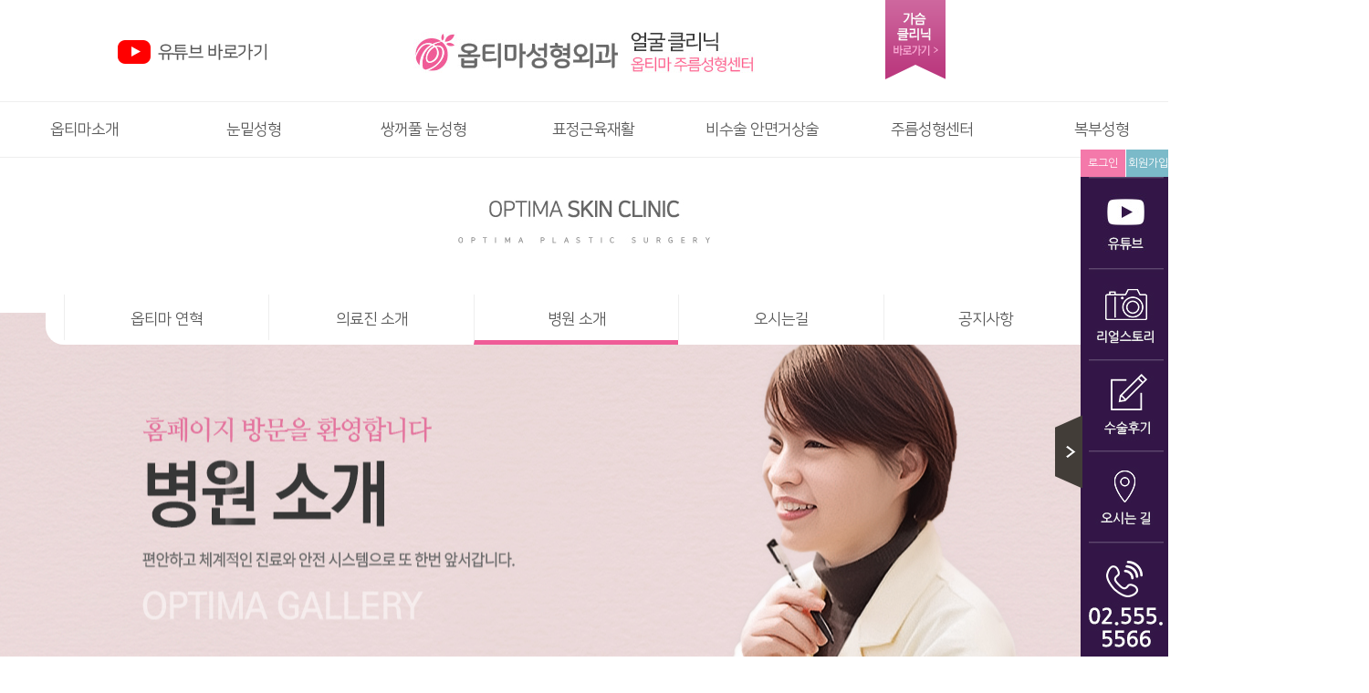

--- FILE ---
content_type: text/html; charset=UTF-8
request_url: http://optimaclinic.co.kr/clinic/optima03.php?part=face&PHPSESSID=c9882a4c6cc8798c95a4fc4126e23bc4
body_size: 19374
content:
<script>
var part = 'face';
</script>
<!DOCTYPE html>
<html>
<head>

<meta http-equiv="Content-Type" content="text/html; charset=utf-8" />
<meta http-equiv="X-UA-Compatible" content="IE=edge" />
<title>가슴성형,주름성형은 옵티마성형외과, 환자를 생각하고 환자를 위하는 성형외과 전문의 이안나 대표원장이 직접 수술합니다. </title>
<link rel="icon" type="image/png" sizes="16x16" href="/images/optima/favicon.png">
<link href="../css/style.css" rel="stylesheet" type="text/css" />
<script type='text/javascript' src='/js/jquery-1.9.1.min.js'></script>
<script type='text/javascript' src='/js/jquery.easing.1.3.js'></script>
<script src="/js/jquery-ui-1.10.3.min.js"></script>
<script src="/js/common.js"></script>
<script src="/js/menu.js"></script>
<script src="/js/total.js"></script>

<script type="text/javascript">
/**
	function bookMark(){window.external.AddFavorite('http://www.optimaclinic.co.kr','옵티마성형외과')}

 var uAgent = navigator.userAgent.toLowerCase();
 var mobilePhones = new Array('iphone','ipod','android','blackberry','windows ce','nokia','webos','opera mini','sonyericsson','opera mobi','iemobile');

 for(var i=0;i<mobilePhones.length;i++){
    if(uAgent.indexOf(mobilePhones[i]) != -1){
        document.location = "http://www.optimaclinic.co.kr/m/";
	}
 }
**/
</script>

<!-- Google tag (gtag.js) -->
<script async src="https://www.googletagmanager.com/gtag/js?id=AW-582857874"></script>
<script>
  window.dataLayer = window.dataLayer || [];
  function gtag(){dataLayer.push(arguments);}
  gtag('js', new Date());
  gtag('config', 'AW-582857874');
</script>

</head>



<style>
*{margin:0;padding:0}
body,table,td{font-size:12px;color:#696969;line-height:20px;border:none;top:0}
body{overflow-x:auto;}

img{border:0;clear:both;}
a{text-decoration:none}
ul,ol,dl{list-style-type:none;margin:0}

#contents { width:100%; /*height:100%;*/  /*min-width:1500px;*/ position:relative; }	
#boardSkin .contents {width:900px;}
</style>
<script src="/js/jquery-1.8.2.js"></script>
<script src="/js/jquery-ui.min.js"></script>
<script src="/js/jquery.parallax.1.1.3.js"></script>

<div id="contents">
<div class="m_wrap_2">
<style>
.top_container { width:100%; position:relative; }
.top_wrap {padding:25px 0; text-align:center;}
.top_menu {border:1px solid #eee;border-left:0px;border-right:0px;}
@font-face {
    font-family:'NanumGothic';
    src: url('/fonts/NanumGothic.eot');
    src: url('/fonts/NanumGothic.eot?#iefix') format('embedded-opentype'),
         url('/fonts/NanumGothic.woff') format('woff'),
         url('/fonts/NanumGothic.ttf') format('truetype');
    font-weight: normal;
    font-style: normal; 
}
@font-face {
    font-family: 'nanum-square-r';
    src: url('/fonts/nanumsquarer.eot');
    src: url('/fonts/nanumsquarer.eot?#iefix') format('embedded-opentype'),
         url('/fonts/nanumsquarer.woff2') format('woff2'),
         url('/fonts/nanumsquarer.woff') format('woff'),
         url('/fonts/nanumsquarer.ttf') format('truetype'),
         url('/fonts/nanumsquarer.svg#nanumsquarerregular') format('svg');
    font-weight: normal;
    font-style: normal;
}
.subNavBtn {font-family:'nanum-square-r';}
</style>

<div class="top_container">
	<div style="position:absolute;top:45px;left:50%;margin-left:550px;">
		<!-- <a href="http://globaloptima.net/" target="_blank"><img src="../images/common/btn_english.jpg" style="margin-right:4px;" alt="영문사이트보기"></a> -->
				<!-- <a href="http://aotingmei.com/" target="_blank"><img src="../images/common/btn_china.jpg" style="margin-right:4px;" alt="중문사이트보기"></a> -->
				<!-- <a href="http://optimajapan.com/" target="_blank"><img src="../images/common/btn_japan.jpg" style="margin-right:15px;" alt="일문사이트보기"></a> -->
	</div>
	<div style="position:absolute;left:50%; margin-left:330px;">
		<a href="/main/breast.php?PHPSESSID=c9882a4c6cc8798c95a4fc4126e23bc4">		<img src="/images/optima/top_link_face.png">
		</a>
	</div>
	<div class="top_wrap">
		<a href="/main/index.php?PHPSESSID=c9882a4c6cc8798c95a4fc4126e23bc4"><img src='/images/optima/logo.jpg' /></a>
					<a href="/main/face.php?PHPSESSID=c9882a4c6cc8798c95a4fc4126e23bc4"><img src="/images/optima/logo_face.jpg"></a>
			</div>

		<div style="position:absolute;top:43px;right:77%;">
		<a href="https://www.youtube.com/channel/UCft8sWNJbbQPKzappSEMbNQ" target=_"blank"><img src="/images/optima/youtube_btn.png">
		</a>
	</div>

	<div class="top_menu">
		<style>
a:link {text-decoration:none;}
ul#top_menu  {width:1500px;margin:0 auto;}
#top_menu li {float:left;width:calc(99% / 8)}
#top_menu li div {width:100%; text-align:center;height:60px;line-height:60px;font-size:17px;font-family:'nanum-square-r';}
</style>
<ul id="top_menu">
		<li><a href="/clinic/optima01.php?part=face&PHPSESSID=c9882a4c6cc8798c95a4fc4126e23bc4"><div>옵티마소개</div></a></li>
		<li><a href="/face/clinic01.php?PHPSESSID=c9882a4c6cc8798c95a4fc4126e23bc4"><div>눈밑성형</div></a></li>
		<li><a href="/face/clinic01_2.php?PHPSESSID=c9882a4c6cc8798c95a4fc4126e23bc4"><div>쌍꺼풀 눈성형</div></a></li>
		<li><a href="/face/clinic04.php?PHPSESSID=c9882a4c6cc8798c95a4fc4126e23bc4"><div>표정근육재활</div></a></li>
		<li><a href="/face/clinic05.php?PHPSESSID=c9882a4c6cc8798c95a4fc4126e23bc4"><div>비수술 안면거상술</div></a></li>
		<li><a href="/face/clinic03.php?PHPSESSID=c9882a4c6cc8798c95a4fc4126e23bc4"><div>주름성형센터</div></a></li>
		<li><a href="/clinic/clinic08.php?part=face&PHPSESSID=c9882a4c6cc8798c95a4fc4126e23bc4"><div>복부성형</div></a></li>
		<li><a href="/face/review.php?PHPSESSID=c9882a4c6cc8798c95a4fc4126e23bc4"><div>수술후기</div></a></li>
	</ul>
<div style="clear:both;"></div>	</div>
</div>
<script type="text/javascript">
function hide_popup(p_sID){
	var f_oLayer	= document.getElementById(p_sID);
	f_oLayer.style.display	= "none";
}
function set_cookie( name, value, expiredays ){
	var todayDate = new Date();
	todayDate.setDate( todayDate.getDate() + expiredays );
	document.cookie = name + "=" + escape( value ) + "; path=/; expires=" + todayDate.toGMTString() + ";"
}
function get_cookie( name ) {
	var nameOfCookie = name + "=";
	var x = 0;
	while ( x <= document.cookie.length )
	{
	var y = (x+nameOfCookie.length);
	if ( document.cookie.substring( x, y ) == nameOfCookie ) {
	  if ( (endOfCookie=document.cookie.indexOf( ";", y )) == -1 )
	   endOfCookie = document.cookie.length;
	  return unescape( document.cookie.substring( y, endOfCookie ) );
	}
	x = document.cookie.indexOf( " ", x ) + 1;
	if ( x == 0 )
	  break;
	}
	return "";
}
</script>
<script>
var Q_drg_drp = {
/*
Browser: MSIE7, Firefox3, Safari3, Opera9
DTD: Quirks, Strict XHTML 1.0, Strict HTML 4.01
Update: 2008-08-15
Usage:
Q_drg_drp.add('id');
Q_drg_drp.add('id_1','id_2');
*/
    ghosts : new Array()
    ,create : function(idntty_1,idntty_2) {
        this.idntty_1 = idntty_1;
        this.idntty_2 = idntty_2;
        this.objct_1 = null;
        this.objct_2 = null;
        this.clntX  = null;
        this.clntY  = null;
        this.lft    = null;
        this.top    = null;
//        this.mousemove = null;
        this.mouseup  = null;
        this.mousedown = null;
        this.start    = null;
    }
    ,attach : function(objct,type,fnctn) {
        if(objct.addEventListener) { objct.addEventListener(type,fnctn,false); return true; } //Mozilla
        else if(objct.attachEvent) { var rtrn = objct.attachEvent('on'+type,fnctn); return rtrn; } //MSIE
        else objct.onclick = fnctn;
    }
    ,detach : function(objct,type,fnctn) {
        if(objct.removeEventListener) { objct.removeEventListener(type,fnctn,false); return true; } //Mozilla
        else if(objct.detachEvent)    { var rtrn = objct.detachEvent('on'+type,fnctn); return rtrn; } //MSIE
        else objct.onclick = null;
    }
    ,add : function(idntty_1,idntty_2) {
        if(!idntty_2) idntty_2 = idntty_1;
        var idntty = idntty_1+"_"+idntty_2;
        var code = '';
        code += "Q_drg_drp.ghosts."+idntty+" = new Q_drg_drp.create('"+idntty_1+"','"+idntty_2+"');";
        code += "Q_drg_drp.ghosts."+idntty+".mousemove = function(e) {";
        code += "    var delta_x = e.clientX-Q_drg_drp.ghosts."+idntty+".clntX;";
        code += "    var delta_y = e.clientY-Q_drg_drp.ghosts."+idntty+".clntY;";
        code += "    Q_drg_drp.ghosts."+idntty+".objct_2.style.left = Q_drg_drp.ghosts."+idntty+".lft+delta_x +'px';";
        code += "    Q_drg_drp.ghosts."+idntty+".objct_2.style.top  = Q_drg_drp.ghosts."+idntty+".top+delta_y +'px';";
        code += "};";
        code += "Q_drg_drp.ghosts."+idntty+".mouseup = function() {";
//        code += "    Q_drg_drp.detach(document,'mousemove',Q_drg_drp.ghosts."+idntty+".mousemove);";
        code += "    Q_drg_drp.detach(document,'mouseup'  ,Q_drg_drp.ghosts."+idntty+".mouseup);";
        code += "};";
        code += "Q_drg_drp.ghosts."+idntty+".mousedown = function(e) {";
        code += "    Q_drg_drp.ghosts."+idntty+".clntX = e.clientX;";
        code += "    Q_drg_drp.ghosts."+idntty+".clntY = e.clientY;";
        code += "    Q_drg_drp.ghosts."+idntty+".lft  = parseInt(Q_drg_drp.ghosts."+idntty+".objct_2.style.left);";
        code += "    Q_drg_drp.ghosts."+idntty+".top  = parseInt(Q_drg_drp.ghosts."+idntty+".objct_2.style.top);";
        code += "    if(e.srcElement) Q_drg_drp.attach(e.srcElement,'dragstart',function() { return false; });"; //MSIE
//        code += "    Q_drg_drp.attach(document,'mousemove',Q_drg_drp.ghosts."+idntty+".mousemove);";
        code += "    Q_drg_drp.attach(document,'mouseup'  ,Q_drg_drp.ghosts."+idntty+".mouseup);";
        code += "};";
        code += "Q_drg_drp.ghosts."+idntty+".start = function() {";
        code += "    Q_drg_drp.ghosts."+idntty+".objct_1 = document.getElementById('"+idntty_1+"');";
//        code += "    Q_drg_drp.ghosts."+idntty+".objct_1.style.cursor = 'pointer';";
        code += "    Q_drg_drp.ghosts."+idntty+".objct_1.onmousedown = function() { return false; };"; //Mozilla
        code += "    Q_drg_drp.ghosts."+idntty+".objct_2 = document.getElementById('"+idntty_2+"');";
        code += "    Q_drg_drp.attach(Q_drg_drp.ghosts."+idntty+".objct_1,'mousedown',Q_drg_drp.ghosts."+idntty+".mousedown);";
        code += "};";
        code += "Q_drg_drp.attach(window,'load',Q_drg_drp.ghosts."+idntty+".start);";
        eval(code);
    }
}; 

var gap=0;
function baba(oo){
	if(oo=='left'){
		gap=gap-1;
		if(gap < 0){
			gap=2;
			document.getElementById('ba_0').style.display='none';
			document.getElementById('ba_'+gap).style.display='inline';
		}else{
			document.getElementById('ba_'+(gap+1)).style.display='none';
			document.getElementById('ba_'+gap).style.display='inline';
		}
	}else if(oo=='right'){
		gap=gap+1;
		if(gap > 2){
			gap=0;
			document.getElementById('ba_2').style.display='none';
			document.getElementById('ba_0').style.display='inline';
		}else{
			document.getElementById('ba_'+(gap-1)).style.display='none';
			document.getElementById('ba_'+gap).style.display='inline';
		}	
	}
}
</script>
<style>
#sub_wrap_top {width:100%;}
.sub_title {text-align:center;}
.sub_top {background:url('/images/optima/optima_view_top.jpg') center ; height:469px;width:100%;}
#sub_wrap {width:100%;}
#sub_wrap .cen {width:1500px;margin:0 auto;text-align:center;}
#sub_wrap .full {max-width:1900px;min-width:1500px;} 
.subMenu {position:relative;width:1180px;height:60px;left:50%;top:50px;margin-left:-590px;border:1px solid #ffffff; border-radius:20px;background:rgba(255,255,255,1); z-index:10;}
.subMenu .inner {margin:0 auto;width:1140px;}
.subNavBtn {float:left;border-left:1px solid #eee;height:50px;margin-top:5px;line-height:55px;text-align:center;width:calc(98%/5);font-size:17px;}
.subMenu a:hover {
	background: #fff5f6;
	border-bottom: 5px solid #ffccc7;
}
.subMenu .active {
	border-bottom: 5px solid #ef5c97;
}
</style>
<div id="sub_wrap_top">

	<div style="clear:both;height:45px;"></div>
	<div class="sub_title"><img src="/images/optima/face_clinic_title.jpg" alt="OPTIMA BREAST SURGERY"></div>
	<div style="clear:both;height:75px;position:relative;">
		
<div>	
	<div class="subMenu" >
	 	<div class="inner">
			<a href="#tab1"></a>
			<a href="./optima01.php?part=face&PHPSESSID=c9882a4c6cc8798c95a4fc4126e23bc4" class="subNavBtn">옵티마 연혁</a></a>

	 		<a href="./optima02.php?part=face&PHPSESSID=c9882a4c6cc8798c95a4fc4126e23bc4" class="subNavBtn ">의료진 소개</a> 
			<a href="#tab3" class="subNavBtn active">병원 소개</a>
			<a href="./optima04.php?part=face&PHPSESSID=c9882a4c6cc8798c95a4fc4126e23bc4" class="subNavBtn">오시는길</a>
			<a href="/face/notice.php?PHPSESSID=c9882a4c6cc8798c95a4fc4126e23bc4" class="subNavBtn" style="border-right:1px solid #eee;">공지사항</a>
			<a href="?PHPSESSID=c9882a4c6cc8798c95a4fc4126e23bc4" class="end"></a>
		</div>
	</div>
</div>

		
	</div>
	<div class="sub_top"></div>
</div>
<div id="sub_wrap">
	<div class="tab1" style="display:none;"></div>
	<div class="tab2" style="display:none;"></div>
	<div class="tab3">
		
		<div style="clear:both;height:90px;"></div>
		<div class="cen"><img src="/images/optima/optima_live.jpg" alt="옵티마성형외과"></div>

		<div class="cen"><img src="/images/optima/optima03_gallery.jpg" alt="옵티마성형외과"></div>

		<!-- <div style="clear:both;height:90px;"></div>
		<div class="cen"><img src="/images/optima/optima_view_title.jpg" alt="옵티마성형외과"></div>			
		<div style="clear:both;height:100px;"></div>

		<div class="cen"><img src="/images/optima/optima_view_img.jpg" alt="옵티마성형외과 층별안내"></div>
		<div style="clear:both;height:40px;"></div>
		<div class="cen"><img src="/images/optima/optima_img.jpg" alt="옵티마성형외과 층별안내"></div>
		<div style="clear:both;height:90px;"></div>
		<div class="cen"><img src="/images/optima/breast_clinic_system2.jpg" alt="옵티마성형외과"></div>
		<div style="clear:both;height:100px;"></div>
		<div class="cen"><img src="/images/optima/optima_clinic_anjeon.jpg" alt="옵티마성형외과 안전과 멸균"></div>
		<div style="clear:both;height:100px;"></div>
		<div class="cen"><img src="/images/optima/breast_clinic_news.jpg" alt="옵티마성형외과 안전과 멸균"></div> -->

		
	</div>
</div>

<div style="clear:both;height:70px;"></div>


<script>
fbq('track', 'ViewContent');
</script>
<style>
#footerArea .footermenu {padding:0px;padding-top:10px;font-size:14px;}
#footerArea .footermenu li {border-right:1px solid #292929;border-left:1px solid #454545}

#footerArea .footermenu li:first-child {border:0px;border-right:1px solid #292929;} 
#footerArea .footermenu li:last-child {border:0px;border-left:1px solid #454545}
</style>
<div style="width:1500px;margin:0 auto;">
	<div style="float:left;width:375px;"><img src="/images/optima/tail_tel.jpg"></div>
	<a href="/clinic/optima04.php?part=face&PHPSESSID=c9882a4c6cc8798c95a4fc4126e23bc4"><div style="float:left;width:375px;"><img src="/images/optima/tail_map.jpg"></div></a>
	<!-- <div style="float:left;width:375px;text-align:center;"><img src="/images/optima/tail_kakao.jpg" onclick="javascript:window.open('../popup/kakao_02.php','','height=648,width=396,top=150,left=200,scrollbars=no');" class="hand"></div> -->
	<a href="/face/online.php?PHPSESSID=c9882a4c6cc8798c95a4fc4126e23bc4"><div style="float:left;width:375px;"><img src="/images/optima/tail_online.jpg"></div></a>
</div>
<div style="clear:both;height:90px;"></div>

<div id="footerArea">
	<div class="footermenu">
		<ul style="width:1500px;">
			<li style="padding-left:10px;width:200px;padding-bottom:10px;">
				<!-- <a href="http://globaloptima.net/" target="_blank"><img src="../images/common/btn_english.gif" style="margin-right:4px;" alt="영문사이트보기"></a> -->
				<a href="http://aotingmei.com/" target="_blank"><img src="../images/common/btn_china.gif" style="margin-right:4px;" alt="중문사이트보기"></a>
				<!-- <a href="http://optimajapan.com/" target="_blank"><img src="../images/common/btn_japan.gif" style="margin-right:15px;" alt="일문사이트보기"></a> -->
			</li>
			<li><a href="/clinic/optima04.php?part=face&PHPSESSID=c9882a4c6cc8798c95a4fc4126e23bc4">찾아오시는 길</a></li>
			<li><a href="#" onclick="javascript:window.open('../com_pop/com_popup_02.html','','height=550,width=700,top=150,left=200,scrollbars=no');">이용약관</a></li>
			<li><a href="#" onclick="javascript:window.open('../com_pop/com_popup_01.html','','height=550,width=700,top=150,left=200,scrollbars=no');"><strong>개인정보취급방침</strong></a></li>
			<li><a href="#" onclick="javascript:window.open('../com_pop/com_popup_04.html','','height=550,width=700,top=150,left=200,scrollbars=no');">의료정보운영방침</a></li>
			<li><a href="#" onclick="javascript:window.open('../com_pop/com_popup_05.html','','height=550,width=700,top=150,left=200,scrollbars=no');">환자권리장전</a></li>
			<li><a href="#" onclick="javascript:window.open('../com_pop/com_popup_03.html','','height=550,width=700,top=150,left=200,scrollbars=no');">이메일주소수신거부</a></li>
			<li><a href="/clinic/optima02.php?part=face&PHPSESSID=c9882a4c6cc8798c95a4fc4126e23bc4">의료진소개</a></li>
		</ul>
	</div>
	<div class="copyright">
		<div class="wrap" style="width:1500px;">
			<div class="ci" style="margin-left:0px;padding-left:0px;text-align:left;"><img src="../images/common/footer_copy.gif" alt="옵티마성형외과" /></div>
			<div class="copy">옵티마성형외과의원 사업자번호 : 220-03-10267 서울특별시 서초구 강남대로 509. (반포동) 하늘메디컬빌딩 B동 9층 대표자 : 이 안나 <br>Tel.02.555.5566 Fax.02.555.1030 <br />CopyrightⓒOPTIMA CLINC Inc. All rights reserved.<br><span style="letter-spacing:-1px;">※ 수술 및 치료 후 일반적으로 발생할 수 있는 합병증인 출혈 감염, 염증등은 개인에 따라 정도의 차이가 있을 수 있으니 주의해야 합니다.</span></div><div class="clear"></div>
		</div>
	</div>
</div>




<!--네이버 공통적용스크립트, 모든페이지에 노출되도록설치. 단전환페이지 설정값보다항상하단에위치해야함 --> 
<script type="text/javascript" src="https://wcs.naver.net/wcslog.js"> </script> 
<script type="text/javascript"> 
if (!wcs_add) var wcs_add={};
wcs_add["wa"] = "s_22afe057630c";
if (!_nasa) var _nasa={};
wcs.inflow();
wcs_do(_nasa);
</script>

<!-- 구글 -->
<!-- <script type="text/javascript">
/* <![CDATA[ */
var google_conversion_id = 980425177;
var google_conversion_label = "-arcCK_s-gcQ2bPA0wM";
var google_custom_params = window.google_tag_params;
var google_remarketing_only = true;
/* ]]> */
</script>
<script type="text/javascript" src="//www.googleadservices.com/pagead/conversion.js">
</script>
<noscript>
<div style="display:inline;">
<img height="1" width="1" style="border-style:none;" alt="" src="//googleads.g.doubleclick.net/pagead/viewthroughconversion/980425177/?value=1.000000&amp;label=-arcCK_s-gcQ2bPA0wM&amp;guid=ON&amp;script=0"/>
</div>
</noscript>

<script type="text/javascript">
    var roosevelt_params = {
        retargeting_id:'WHAK_qSzl.yA-49HMhDv1A00',
        tag_label:'IxZBY1bbTI-UYNNuUNjG_Q'
    };
</script>
<script type="text/javascript" src="//adimg.daumcdn.net/rt/roosevelt.js"></script> -->



<!-- Google 리마케팅 태그 코드 -->
<!--------------------------------------------------
리마케팅 태그를 개인식별정보와 연결하거나 민감한 카테고리와 관련된 페이지에 추가해서는 안 됩니다. 리마케팅 태그를 설정하는 방법에 대해 자세히 알아보려면 다음 페이지를 참조하세요. http://google.com/ads/remarketingsetup
--------------------------------------------------->
<script type="text/javascript">
/* <![CDATA[ */
var google_conversion_id = 922730895;
var google_custom_params = window.google_tag_params;
var google_remarketing_only = true;
/* ]]> */
</script>
<script type="text/javascript" src="//www.googleadservices.com/pagead/conversion.js">
</script>
<noscript>
<div style="display:inline;">
<img height="1" width="1" style="border-style:none;" alt="" src="//googleads.g.doubleclick.net/pagead/viewthroughconversion/922730895/?value=0&amp;guid=ON&amp;script=0"/>
</div>
</noscript>


<!-- WIDERPLANET  SCRIPT START 2016.4.1 -->
<div id="wp_tg_cts" style="display:none;"></div>
<script type="text/javascript">
var wptg_tagscript_vars = wptg_tagscript_vars || [];
wptg_tagscript_vars.push(
(function() {
	return {
		wp_hcuid:"",   /*Cross device targeting을 원하는 광고주는 로그인한 사용자의 Unique ID (ex. 로그인 ID, 고객넘버 등)를 암호화하여 대입.
				*주의: 로그인 하지 않은 사용자는 어떠한 값도 대입하지 않습니다.*/
		ti:"21139",	/*광고주 코드*/
		ty:"Home",	/*트래킹태그 타입*/
		device:"web"	/*디바이스 종류 (web 또는 mobile)*/
		
	};
}));
</script>
<script type="text/javascript" async src="//cdn-aitg.widerplanet.com/js/wp_astg_4.0.js"></script>
<!-- // WIDERPLANET  SCRIPT END 2016.4.1 -->



<style>
#quick img {display:block;padding:0px;}
</style>

<form name="formout" action="/member/memgaip.php" method="post"><input type="hidden" name="PHPSESSID" value="c9882a4c6cc8798c95a4fc4126e23bc4" />
	<input type="hidden" name="url" value="/clinic/optima03.php?part=face&PHPSESSID=c9882a4c6cc8798c95a4fc4126e23bc4">
	<input type="hidden" name="mode" value="out">
</form>


<div id="open_q" style="position:fixed;right:0px;top:404px;cursor:pointer;"><img src="/images/optima/open.png"></div>

<div id="quick" style="position:fixed;z-index:100;top:164px; right:-2px;width:98px;">

	<div id="close_q" style="position:absolute;left:-28px;top:290px;cursor:pointer;"><img src="/images/optima/close.png"></div>
	<a href="javascript:m_login();">
		<div style="width:49px;height:30px;border-right:1px solid #ffffff;float:left;background:#f479aa;line-height:30px;text-align:center;color:#ffffff;">로그인</div>
	</a>
	<a href="javascript:m_join1();">
		<div style="width:48px;height:30px;float:left;background:#7bbac9;line-height:30px;text-align:center;color:#ffffff;">회원가입</div>
	</a>
	<!-- <div class="kakao_open"><img src="/images/optima/quick_kakao.jpg"></div> -->
	<div><img src="/images/optima/quick_bar.jpg"></div>
	<div><a href="https://www.youtube.com/channel/UCft8sWNJbbQPKzappSEMbNQ" target="_blank"><img src="/images/optima/quick_youtube.jpg"></a></div>
	<div><img src="/images/optima/quick_bar.jpg"></div>
	<div><a href="/face/realstory.php?PHPSESSID=c9882a4c6cc8798c95a4fc4126e23bc4"><img src="/images/optima/quick_real.jpg"></a></div>
	<div><img src="/images/optima/quick_bar.jpg"></div>
	<div><a href="/face/review.php?PHPSESSID=c9882a4c6cc8798c95a4fc4126e23bc4"><img src="/images/optima/quick_review.jpg"></a></div>
	<div><img src="/images/optima/quick_bar.jpg"></div>
	<div><a href="/clinic/optima04.php?part=face&PHPSESSID=c9882a4c6cc8798c95a4fc4126e23bc4"><img src="/images/optima/quick_location.jpg"></a></div>
	<div><img src="/images/optima/quick_bar.jpg"></div>
	<div><img src="/images/optima/quick_tel.jpg"></div>
	<div ><a href="#contents" class="scroll"><img src="/images/optima/top.png"></a></div>
</div>
<script> 
$(document).ready(function () { 
	$(".scroll").click(function(event){            
			event.preventDefault();
			$('html,body').animate({scrollTop:$(this.hash).offset().top - 60}, 1000);
	});
	
	$("#close_q").click(function(event){
		//$('#quick').hide();
		$('#open_q').show(1000);
		$('#quick').animate({right: '-198px'}, 1000 );
	});

	$("#open_q").click(function(event){
		//$('#quick').show();
		$('#quick').animate({right: '0px'}, 500 );
	});



});
</script>


<!-- WIDERPLANET  SCRIPT START 2016.5.26 -->
<div id="wp_tg_cts" style="display:none;"></div>
<script type="text/javascript">
var wptg_tagscript_vars = wptg_tagscript_vars || [];
wptg_tagscript_vars.push(
(function() {
	return {
		wp_hcuid:"",   /*Cross device targeting을 원하는 광고주는 로그인한 사용자의 Unique ID (ex. 로그인 ID, 고객넘버 등)를 암호화하여 대입.
				*주의: 로그인 하지 않은 사용자는 어떠한 값도 대입하지 않습니다.*/
		ti:"21139",	/*광고주 코드*/
		ty:"Home",	/*트래킹태그 타입*/
		device:"web"	/*디바이스 종류 (web 또는 mobile)*/

	};
}));
</script>
<script type="text/javascript" async src="//cdn-aitg.widerplanet.com/js/wp_astg_4.0.js"></script>
<!-- // WIDERPLANET  SCRIPT END 2016.5.26 -->

<!-- 상담신청 테스트 팝업-->
<style>
.kakao_open {cursor:pointer}
#new_inbound_box {width:280px;background:#fbe300;top:163px;right:98px;position:fixed;display:;z-index:10;}
#quick_kakao_close {position:absolute;top:10px; right:10px; width:20px;}
#new_inbound_popup {border:1px solid #ccc;border-radius:5px; background:#fff;width:100%;overflow:hidden;}
.input_wrap {width:100% ; padding:0 10px; height:34px;line-height:34px;border-bottom:1px solid #ccc;}
.input_wrap .quick_online_input {height:32px;border:0px}
.quick_online_tel {border:0px; width:50px;}
#inbound_form select {height:32px;width: 150px;float:right;margin-right:10px;border:0px;}
#inbound_form input {text-align:center;}
#quick_kakao_close {cursor:pointer;}
#inbound_small {height:98px ;width:98px;background:red;position:absolute;right:0px;}
</style>
<div id="new_inbound_box" style="display:none">
	<div id="inbound_big">
		<div style="position:relative;">
			<div id="quick_kakao_close"  class="kakao_close" ><img src="/images/optima/quick_kakao_close.jpg"></div>
		</div>
		<center>
		<table cellpadding="0" cellspacing="0" width="180" >
			<tr>
				<td height="16"></td>
			</tr>
			<tr>
				<td align="center"><img src="/images/optima/quick_kakao_icon.jpg" height="120"></td>
			</tr>
			<tr>
				<td height="10"></td>
			</tr>
			<tr>
				<td valign="top">
					<form id="inbound_form" name="inbound_form"><input type="hidden" name="PHPSESSID" value="c9882a4c6cc8798c95a4fc4126e23bc4" />
					<input id="kakao_value" name="kakao" type="hidden" value="1"/>
					<div id="new_inbound_popup">
						<div class="input_wrap">
							<label for="user_name" >이름</label> &nbsp; <input id="user_name" name="user_name" type="text" class="quick_online_input" style="width:180px;" /></div>
						<div class="input_wrap">
							<label for="user_phone" >핸드폰</label> &nbsp; <input type="text" id="user_phone" name="user_phone" maxlength="3" class="quick_online_tel"  /> - <input type="text" name="user_phone2" size="4" maxlength="4" class="quick_online_tel"  /> - <input  type="text" name="user_phone3" maxlength="4" class="quick_online_tel"  />
						</div>
						<div class="input_wrap">
							<label for="user_email" >카톡ID</label> &nbsp; <input type="text" name="user_email" id="user_email" class="quick_online_input" style="width:120px;" />
						</div>
						<div class="input_wrap">
							<label for="user_inquiry" >상담부위</label>
							<select id="user_inquiry" name="user_inquiry"  >
								<option>선택하세요.</option>
								<option value="1">가슴성형</option>
								<option value="6">표정치료</option>
								<option value="7">얼굴성형</option>
								<!-- <option value="2">지방성형</option>
								<option value="3">눈성형</option>
								<!-- <option value="4">안티에이징</option>
								<option value="5">플러스성형</option> -->
							</select>
						</div>
						<div class="input_wrap">
							<label for="user_inquiry" >통화희망시간</label>
							<select id="user_time" name="user_time"  >
								<option>선택하세요.</option>
								<!-- <option value="10:00~11:00">10:00~11:00</option>
								<option value="11:00~12:00">11:00~12:00</option>
								<option value="12:00~01:00">12:00~01:00</option>
								<option value="01:00~02:00">01:00~02:00</option>
								<option value="02:00~03:00">02:00~03:00</option>
								<option value="03:00~04:00">03:00~04:00</option>
								<option value="04:00~05:00">04:00~05:00</option>
								<option value="05:00~06:00">05:00~06:00</option>
								<option value="06:00~07:00">06:00~07:00</option> -->
								<option value="오전">오전</option>
								<option value="점심">점심</option>
								<option value="오후">오후</option>
							</select>
						</div>
						
						<input type="hidden" name="user_inquiry_info" value="웹사이트 우측 퀵 상담요청 [카카오톡] - http://optimaclinic.co.kr/clinic/optima03.php?part=face&PHPSESSID=c9882a4c6cc8798c95a4fc4126e23bc4">
					</div>
					<div style="clear:both; height:5px;"></div>

					<input id="personal_information_agree" type="checkbox"/> <label for="personal_information_agree" style="cursor:pointer">개인정보수집 및 이용동의</a> <br>
					<div style="font-size:11px;color:#999;line-height:14px;padding:5px 0 5px 0;">각종서비스 및 이벤트공지, 상담을 위한<br> 개인정보 수집 동의</div>

					<div style="clear:both; height:5px;"></div>
					<img src="/images/optima/quick_kakao_btn.jpg"  id="btn_inbound" value="신청하기">
					<div style="clear:both; height:20px;"></div>
					
				
					
					</form>
				</td>
			</tr>
		</table>
		</center>
	</div>
</div>



<script>
function widerFunc() {
var wptg_tagscript_vars = wptg_tagscript_vars || [];
wptg_tagscript_vars.push(
(function() {
	return {
		wp_hcuid:"",  		     /*Cross device targeting을 원하는 광고주는 로그인한 사용자의 Unique ID (ex. 로그인 ID, 고객넘버 등)를 암호화하여 대입.
					      *주의: 로그인 하지 않은 사용자는 어떠한 값도 대입하지 않습니다.*/
		ti:"21139",            	     /*광고주 코드*/
		ty:"PurchaseComplete",       /*트래킹태그 타입*/
		device:"web",                /*디바이스 종류 (web 또는 mobile)*/
		items:[{i:"비용상담",	     /*전환 식별코드 (한글, 영문, 숫자, 공백 허용)*/
			t:"비용상담",         /*전환명 (한글, 영문, 숫자, 공백 허용)*/
			p:"1",		     /*전환가격 (전환 가격이 없을경우 1로 설정)*/
			q:"1"		     /*전환수량 (전환 수량이 고정적으로 1개 이하일 경우 1로 설정)*/
		}]
	};
}));

//Widerplanet TG. Build Version
var WiderPlanetCryptoJS=WiderPlanetCryptoJS||function(e,m){var p={},j=p.lib={},l=function(){},f=j.Base={extend:function(a){l.prototype=this;var c=new l;a&&c.mixIn(a);c.hasOwnProperty("init")||(c.init=function(){c.$super.init.apply(this,arguments)});c.init.prototype=c;c.$super=this;return c},create:function(){var a=this.extend();a.init.apply(a,arguments);return a},init:function(){},mixIn:function(a){for(var c in a)a.hasOwnProperty(c)&&(this[c]=a[c]);a.hasOwnProperty("toString")&&(this.toString=a.toString)},clone:function(){return this.init.prototype.extend(this)}},n=j.WordArray=f.extend({init:function(a,c){a=this.words=a||[];this.sigBytes=c!=m?c:4*a.length},toString:function(a){return(a||h).stringify(this)},concat:function(a){var c=this.words,q=a.words,d=this.sigBytes;a=a.sigBytes;this.clamp();if(d%4)
for(var b=0;b<a;b++)c[d+b>>>2]|=(q[b>>>2]>>>24-8*(b%4)&255)<<24-8*((d+b)%4);else if(65535<q.length)
for(b=0;b<a;b+=4)c[d+b>>>2]=q[b>>>2];else c.push.apply(c,q);this.sigBytes+=a;return this},clamp:function(){var a=this.words,c=this.sigBytes;a[c>>>2]&=4294967295<<32-8*(c%4);a.length=e.ceil(c/4)},clone:function(){var a=f.clone.call(this);a.words=this.words.slice(0);return a},random:function(a){for(var c=[],b=0;b<a;b+=4)c.push(4294967296*e.random()|0);return new n.init(c,a)}}),b=p.enc={},h=b.Hex={stringify:function(a){var c=a.words;a=a.sigBytes;for(var b=[],d=0;d<a;d++){var f=c[d>>>2]>>>24-8*(d%4)&255;b.push((f>>>4).toString(16));b.push((f&15).toString(16))}
return b.join("")},parse:function(a){for(var c=a.length,b=[],d=0;d<c;d+=2)b[d>>>3]|=parseInt(a.substr(d,2),16)<<24-4*(d%8);return new n.init(b,c/2)}},g=b.Latin1={stringify:function(a){var c=a.words;a=a.sigBytes;for(var b=[],d=0;d<a;d++)b.push(String.fromCharCode(c[d>>>2]>>>24-8*(d%4)&255));return b.join("")},parse:function(a){for(var c=a.length,b=[],d=0;d<c;d++)b[d>>>2]|=(a.charCodeAt(d)&255)<<24-8*(d%4);return new n.init(b,c)}},r=b.Utf8={stringify:function(a){try{return decodeURIComponent(escape(g.stringify(a)))}catch(c){throw Error("Malformed UTF-8 data");}},parse:function(a){return g.parse(unescape(encodeURIComponent(a)))}},k=j.BufferedBlockAlgorithm=f.extend({reset:function(){this._data=new n.init;this._nDataBytes=0},_append:function(a){"string"==typeof a&&(a=r.parse(a));this._data.concat(a);this._nDataBytes+=a.sigBytes},_process:function(a){var c=this._data,b=c.words,d=c.sigBytes,f=this.blockSize,h=d/(4*f),h=a?e.ceil(h):e.max((h|0)-this._minBufferSize,0);a=h*f;d=e.min(4*a,d);if(a){for(var g=0;g<a;g+=f)this._doProcessBlock(b,g);g=b.splice(0,a);c.sigBytes-=d}
return new n.init(g,d)},clone:function(){var a=f.clone.call(this);a._data=this._data.clone();return a},_minBufferSize:0});j.Hasher=k.extend({cfg:f.extend(),init:function(a){this.cfg=this.cfg.extend(a);this.reset()},reset:function(){k.reset.call(this);this._doReset()},update:function(a){this._append(a);this._process();return this},finalize:function(a){a&&this._append(a);return this._doFinalize()},blockSize:16,_createHelper:function(a){return function(c,b){return(new a.init(b)).finalize(c)}},_createHmacHelper:function(a){return function(b,f){return(new s.HMAC.init(a,f)).finalize(b)}}});var s=p.algo={};return p}(Math);(function(){var e=WiderPlanetCryptoJS,m=e.lib,p=m.WordArray,j=m.Hasher,l=[],m=e.algo.SHA1=j.extend({_doReset:function(){this._hash=new p.init([1732584193,4023233417,2562383102,271733878,3285377520])},_doProcessBlock:function(f,n){for(var b=this._hash.words,h=b[0],g=b[1],e=b[2],k=b[3],j=b[4],a=0;80>a;a++){if(16>a)l[a]=f[n+a]|0;else{var c=l[a-3]^l[a-8]^l[a-14]^l[a-16];l[a]=c<<1|c>>>31}
c=(h<<5|h>>>27)+j+l[a];c=20>a?c+((g&e|~g&k)+1518500249):40>a?c+((g^e^k)+1859775393):60>a?c+((g&e|g&k|e&k)-1894007588):c+((g^e^k)-899497514);j=k;k=e;e=g<<30|g>>>2;g=h;h=c}
b[0]=b[0]+h|0;b[1]=b[1]+g|0;b[2]=b[2]+e|0;b[3]=b[3]+k|0;b[4]=b[4]+j|0},_doFinalize:function(){var f=this._data,e=f.words,b=8*this._nDataBytes,h=8*f.sigBytes;e[h>>>5]|=128<<24-h%32;e[(h+64>>>9<<4)+14]=Math.floor(b/4294967296);e[(h+64>>>9<<4)+15]=b;f.sigBytes=4*e.length;this._process();return this._hash},clone:function(){var e=j.clone.call(this);e._hash=this._hash.clone();return e}});e.SHA1=j._createHelper(m);e.HmacSHA1=j._createHmacHelper(m)})();var wptg_tagscript=wptg_tagscript||{isIdle:true,tk_param:'&',tk_keyvalue:'=',tk_set:'&',rqData:[],ti_history:[],exec:function(){if(typeof(wptg_tagscript_vars)=='object'){(function(){var ArrayIndexOf=function(arr,elt){var len=arr.length>>>0;for(var from=0;from<len;from++){if(from in arr&&arr[from]===elt)
return from;}
return-1;};var capture_wptg_tagscript_vars=wptg_tagscript_vars;wptg_tagscript_vars=[];if(capture_wptg_tagscript_vars.length==0)return;(function(params){for(param_key in params){if(params.hasOwnProperty(param_key)&&typeof(params[param_key])=='function'){var rq_set=params[param_key]();var ty=rq_set.ty;var ti=rq_set.ti;if(parseInt(ti)!=ti)continue;var ty_list=['Home','Item','Cart','PurchaseComplete','Login'];if(ArrayIndexOf(ty_list,ty)<0)continue;var str_ti=''+ti;if(ty=='Home'&&0<=ArrayIndexOf(wptg_tagscript.ti_history,str_ti)){continue;}
wptg_tagscript.ti_history.push(str_ti);var rq_data={ti:ti,ty:ty};rq_set.wp_hcuid=(rq_set.wp_hcuid)?rq_set.wp_hcuid.replace(/^\s+/,'').replace(/\s+$/,''):'';var wp_pattern=/[\s]/g;if(rq_set.wp_hcuid.length>2&&wp_pattern.test(rq_set.wp_hcuid)==false&&rq_set.wp_hcuid!=''&&typeof(rq_set.wp_hcuid)!='undefined'&&(rq_set.wp_hcuid+'')!='0'){rq_set.wp_hcuid=WiderPlanetCryptoJS.SHA1(rq_set.wp_hcuid);rq_data.hcuid=rq_set.wp_hcuid;}
if(0<=ArrayIndexOf(['Item','Cart','PurchaseComplete'],ty)&&typeof(rq_set.items)=='object'){var itemcnt=0;for(item_idx in rq_set.items){if(!rq_set.items.hasOwnProperty(item_idx))continue;var vlist=['i','p','q','t','u'];var item_set=rq_set.items[item_idx];for(vidx in vlist){if(item_set.hasOwnProperty(vlist[vidx])){rq_data[''+vlist[vidx]+itemcnt]=item_set[vlist[vidx]];}}
itemcnt++;}}
if(rq_set.device){rq_data.device=rq_set.device;}
wptg_tagscript.rqData.push(rq_data);}}})(capture_wptg_tagscript_vars);})();}
this.observe();},escp:function(str){if(typeof(str)=='string'){return encodeURIComponent(str);}
return'';},filterValue:function(org_str){org_str=''+org_str;var reg=new RegExp(wptg_tagscript.tk_param,'g');var rtn_str=org_str.replace(reg,' ');rtn_str=rtn_str.replace(new RegExp(wptg_tagscript.tk_keyvalue,'g'),' ');rtn_str=rtn_str.replace(new RegExp(wptg_tagscript.tk_set,'g'),' ');return rtn_str;},trigger:function(){var wg=document.getElementById("wp_tg_cts");var final_param_list=[];var capture_rqData=wptg_tagscript.rqData;wptg_tagscript.rqData=[];if(capture_rqData.length==0)return;if(!wptg_tagscript.isIdle){wptg_tagscript.observe();return;}
wptg_tagscript.isIdle=false;while(rqDataRow=capture_rqData.shift()){var unit_param_set=[];for(var k in rqDataRow){unit_param_set.push(k+wptg_tagscript.tk_keyvalue+this.escp(wptg_tagscript.filterValue(rqDataRow[k])));}
final_param_list.push(unit_param_set.join(wptg_tagscript.tk_param));break;}
wptg_tagscript.rqData=capture_rqData;var srl=final_param_list.join(wptg_tagscript.tk_set);var rq_url='//nastg.widerplanet.com/delivery/wpc.php?v=1&ver=4.0&r=1';rq_url+='&'+srl;rq_url+=document.charset?'&charset='+document.charset:(parent.document.characterSet?'&charset='+parent.document.characterSet:'');rq_url+='&tc='+new Date().getTime();if(document.referrer){rq_url+="&ref="+this.escp(document.referrer);}
if(document.location.href){rq_url+="&loc="+this.escp(document.location.href);}
if(rq_url&&document.createElement&&wg!=null){var frm=document.createElement("IFRAME");rq_url.substring(0,2000);frm.width="1px";frm.height="1px";frm.style.display="none";frm.src=rq_url;frm.title="tgtracking";frm.onload=function(event){wptg_tagscript.setIdle();};if(wg.appendChild){wg.appendChild(frm)}}},setIdle:function(){wptg_tagscript.isIdle=true;wptg_tagscript.observe();},observe:function(){if(wptg_tagscript.isIdle){wptg_tagscript.trigger();}else{setTimeout(wptg_tagscript.observe,1);}}};if(typeof(wptg_tagscript_exec_auto)=='undefined'||wptg_tagscript_exec_auto){wptg_tagscript.exec();}


	//<!-- TOAST 구매전환 -->
	window.ne_tgm_util = window.ne_tgm_util || {};
	window.ne_tgm_util.containerSeq = 570;
	window.ne_tgm_util.netgmDebugInfoArr = window.ne_tgm_util.netgmDebugInfoArr || [];
	window.ne_tgm_util.eventHandler = window.ne_tgm_util.eventHandler || {};
	window.ne_tgm_util.eventHandler.timer = window.ne_tgm_util.eventHandler.timer || null;
	window.ne_tgm_util.eventHandler.timerExecCnt = 0;
	var ne_g_handler;
	window.ne_tgm_util.eventHandler.addEvent = function(element, type, handler) {
	ne_g_handler = ne_g_handler || handler;
	if (element.addEventListener) { // W3C DOM
	if(type=="ready") type = "DOMContentLoaded";
	element.addEventListener(type,handler,false);
	} else if (element.attachEvent) { // IE DOM
	if(type=="ready") type = "readystatechange";
	element.attachEvent("on"+type, handler);
	}
	};
	var ne_g_done = ne_g_done || false;
	var ne_g_ready = ne_g_ready || [];
	window.ne_tgm_util.eventHandler.domReady = function(f) {
	if(ne_g_done) return f();
	if(window.ne_tgm_util.eventHandler.timer) {
	ne_g_ready.push(f);
	} else {
	ne_g_ready = [f];
	window.ne_tgm_util.eventHandler.addEvent(window, "load", window.ne_tgm_util.eventHandler.isDomReady);
	window.ne_tgm_util.eventHandler.timer = window.ne_tgm_util.eventHandler.timer || setInterval(window.ne_tgm_util.eventHandler.isDomReady, 13);
	}
	};
	window.ne_tgm_util.eventHandler.isDomReady = function() {
	window.ne_tgm_util.eventHandler.timerExecCnt++;
	if(window.ne_tgm_util.eventHandler.timerExecCnt > 5) {
	clearInterval(window.ne_tgm_util.eventHandler.timer);
	window.ne_tgm_util.eventHandler.timer = null;
	return null;
	}
	if(ne_g_done) return false;
	if(document && document.getElementsByTagName && document.getElementById && document.body) {
	clearInterval(window.ne_tgm_util.eventHandler.timer);
	window.ne_tgm_util.eventHandler.timer = null;
	if(ne_g_ready) {
	for(var  i = 0 ; i < ne_g_ready.length ; i++) {
	if(ne_g_ready[i]) ne_g_ready[i]();
	}
	}
	ne_g_done = null;
	ne_g_done = true;
	}
	};
	/* return javascript source what our Array -> target Array */
	window.ne_tgm_util.arrayToArray = function(neArr, mappingMap, objName) {
	var rtnStr = "[";
	for(var i = 0 ; i < neArr.length ; i++) {
	if(i > 0) { rtnStr += ","; }
	if(objName) {
	rtnStr += "{\"" + objName + "\":";
	};
	rtnStr += "{";
	var j = 0 ;
	for(var p in neArr[i]) {
	if(mappingMap[p]) {
	if(j > 0) rtnStr += ",";
	if([mappingMap[p].type] == "D") { /* for string type */
	rtnStr += "\"" + [mappingMap[p].targetName] + "\" : \"" + neArr[i][p] + "\"";
	} else if([mappingMap[p].type] == "S") { /* for string type */
	rtnStr += "\'" + [mappingMap[p].targetName] + "\" : \"" + neArr[i][p] + "\'";
	} else {
	rtnStr += "\"" + [mappingMap[p].targetName] + "\" : " + neArr[i][p];
	}
	j++;
	};
	};
	rtnStr += "}";
	if(objName) {
	rtnStr += "}";
	};
	};
	rtnStr += "]";
	return rtnStr;
	};
	window.ne_tgm_util.arrayToString = function(neArr, ourAttrName, seperator) {
	var rtnStr = "";
	var j = 0 ;
	for(var i = 0 ; i < neArr.length ; i++) {
	for(var p in neArr[i]) {
	if(p == ourAttrName) {
	if(j > 0) rtnStr += seperator;
	rtnStr += neArr[i][p]
	j++;
	}
	}
	}
	return rtnStr;
	};
	window.ne_tgm_util.findElements = function(rule) {
	var segArr = rule.split(">");
	var targetArr = [document];
	for(var i = 0 ; i < segArr.length ; i++) {
	var rullArr = segArr[i].match(/([a-zA-Z0-9_\-\.\/\*]+)/g); // A[B=C] 와 같은 룰에서 A,B,C를 분리시킴.
	var findingTagName = rullArr[0];
	var findingAttrNameArr = [], findingAttrValueArr = [];

	if(findingTagName.indexOf(".") > -1) { // if rule contain class attribute
	var findingTagNameArr = findingTagName.split(".");
	findingTagName = findingTagNameArr[0];
	for(var classIdx = 1 ; classIdx < findingTagNameArr.length ; classIdx++) {
	findingAttrNameArr.push("class");
	findingAttrValueArr.push(findingTagNameArr[classIdx]);
	}
	}
	var searchElemNth;
	if(rullArr[1]) findingAttrNameArr.push(rullArr[1]);
	if(rullArr.length == 2) {
	if(rullArr[1] && Number(rullArr[1]) != NaN) searchElemNth = Number(rullArr[1]);
	} else {
	if(rullArr[2]) findingAttrValueArr.push(rullArr[2]);
	if(rullArr[3] && Number(rullArr[3]) != NaN) searchElemNth = Number(rullArr[3]);
	}
	var newTargetArr = [];
	for(var t = 0 ; t < targetArr.length ; t++) {
	var findedTagArr = [];
	if(targetArr[t] == document) {
	findedTagArr = targetArr[t].getElementsByTagName(findingTagName);
	} else { // document만 전체 Tag를 대상으로 검색하고 그 이후는 sibling한 child noe에서 검색.
	var childNodeArr = targetArr[t].childNodes;
	for(var childNodeIdx = 0 ; childNodeIdx < childNodeArr.length ; childNodeIdx++) {
	if(childNodeArr[childNodeIdx].tagName && childNodeArr[childNodeIdx].tagName == findingTagName.toUpperCase()) {
	findedTagArr.push(childNodeArr[childNodeIdx]);
	}
	}
	}
	var findedCnt = 0;
	for(var v = 0 ; v < findedTagArr.length ; v++) {
	if((findingAttrNameArr.length == 0 && findingAttrValueArr.length == 0) || window.ne_tgm_util.isMatchAttr(findedTagArr[v], findingAttrNameArr, findingAttrValueArr)) {
	if(searchElemNth != undefined && findedCnt != searchElemNth) {findedCnt++;continue;}
	findedCnt++; // if find elem then
	// target clear
	newTargetArr.push(findedTagArr[v]);
	}
	}
	}
	searchElemNth = undefined;
	targetArr = null;
	targetArr = newTargetArr;
	}
	return targetArr;
	};
	window.ne_tgm_util.getAttribute = function(elem, attrName) {
	if(elem.getAttribute && elem.getAttribute(attrName)) {
	return elem.getAttribute(attrName);
	} else if(elem.attributes[attrName]) {
	return elem.attributes[attrName].nodeValue;
	}  else if(elem[attrName]) {
	return elem[attrName];
	}
	return undefined;
	};
	window.ne_tgm_util.indexOfArr = function(arr, val) {
	if(!Array.indexOf) {
	for (var i = 0; i < arr.length; i++) {
	if (arr[i] == val) {
	return i;
	}
	}
	return -1;
	} else {
	return arr.indexOf(val);
	}
	};
	window.ne_tgm_util.isMatchAttr = function(elem, findingAttrNameArr, findingAttrValueArr) {
	for(var i = 0 ; i < findingAttrNameArr.length ; i++) {
	if(findingAttrNameArr[i] == "class") {
	if(window.ne_tgm_util.getAttribute(elem, "class")) {
	var classArr = window.ne_tgm_util.getAttribute(elem, "class").split(" ");
	if(classArr && window.ne_tgm_util.indexOfArr(classArr, findingAttrValueArr[i]) > -1) {
	continue;
	}
	}
	return false;
	} else if(findingAttrValueArr[i] && findingAttrValueArr[i].indexOf("*") == findingAttrValueArr[i].length - 1) { // startWith 기능
	var str = findingAttrValueArr[i].substring(0, findingAttrValueArr[i].length - 1);
	if(!window.ne_tgm_util.getAttribute(elem, findingAttrNameArr[i]) || window.ne_tgm_util.getAttribute(elem, findingAttrNameArr[i]).indexOf(str) != 0) return false;
	} else if(findingAttrValueArr[i] && window.ne_tgm_util.getAttribute(elem, findingAttrNameArr[i]) != findingAttrValueArr[i]) {
	return false;
	}
	}
	return true;
	};
	window.ne_tgm_util.setItemsByNameTagName = function(argumentsArr, param) {
	param = param || {}, param.rule = param.rule || "";
	var targetArr = window.ne_tgm_util.findElements(param.rule);
	if(!targetArr || !(targetArr instanceof Array) || targetArr.length <= 0 || targetArr[0] == document) return {text:function(){},attr:function() {}}; // not found
	return {
	text : function() {
	var argumentArrIdx = 0;
	for(var v = 0 ; v < targetArr.length ; v++) {
	var textVal;
	if(targetArr[v].textContent) {
	textVal = targetArr[v].textContent;
	} else if(targetArr[v].innerText) {
	textVal = targetArr[v].innerText;
	}
	if(textVal) {
	var contentTxt = textVal.replace(/<script\b[^<]*(?:(?!<\/script>)<[^<]*)*<\/script>/gi,'');
	contentTxt = contentTxt.replace(/\n/gi,'');
	window.ne_tgm_util.setArgunmentVarForFindTagName(argumentsArr, param, contentTxt, argumentArrIdx);
	}
	argumentArrIdx++;
	}
	}, attr : function(getAttrName) {
	var argumentArrIdx = 0;
	for(var v = 0 ; v < targetArr.length ; v++) {
	if(window.ne_tgm_util.getAttribute(targetArr[v], getAttrName)) {
	var attrVal = window.ne_tgm_util.getAttribute(targetArr[v], getAttrName).replace(/[<\[][^>]*[>\]]/gi,'');

	window.ne_tgm_util.setArgunmentVarForFindTagName(argumentsArr, param, attrVal, argumentArrIdx);
	}
	argumentArrIdx++;
	}
	}
	}
	};

	window.ne_tgm_util.setArgunmentVarForFindTagName = function(argumentsArr, param, contentTxt, argumentArrIdx) {
	if(param.filterFunc && typeof param.filterFunc == 'function') {
	contentTxt = param.filterFunc(contentTxt);
	}
	if(contentTxt) {
	if(argumentsArr instanceof Array === true) {
	argumentsArr[argumentArrIdx]=argumentsArr[argumentArrIdx]||{};
	argumentsArr[argumentArrIdx][param.ourAttrName] = argumentsArr[argumentArrIdx][param.ourAttrName] || contentTxt;
	} else {
	argumentsArr=argumentsArr||{};
	argumentsArr[param.ourAttrName] = argumentsArr[param.ourAttrName] || contentTxt;
	}
	}
	};

	window.ne_tgm_util.setItemsByJsVar = function(argumentsArr, param) {
	param.jsVar = param.jsVar || "", param.propertyName = param.propertyName||"";
	if(param.jsVar instanceof Array === false) {
	if(argumentsArr instanceof Array === true) {
	argumentsArr[0] = argumentsArr[0] || {};
	argumentsArr[0][param.ourAttrName] = argumentsArr[0][param.ourAttrName] || param.jsVar;
	} else {
	argumentsArr = argumentsArr || {};
	argumentsArr[param.ourAttrName] = argumentsArr[param.ourAttrName] || param.jsVar;
	}
	}
	};

	window.ne_tgm_util.setItemsByUrlParamVar = function(argumentsArr, param) {
	param.jsVar = param.urlParam || "", param.propertyName = param.propertyName||"";
	if(param.urlParam instanceof Array === false) {
	if(argumentsArr instanceof Array === true) {
	argumentsArr[0] = argumentsArr[0] || {};
	argumentsArr[0][param.ourAttrName] = argumentsArr[0][param.ourAttrName] || window.ne_tgm_util.getParameterValueInUrl(param.urlParam);
	} else {
	argumentsArr = argumentsArr || {};
	argumentsArr[param.ourAttrName] = argumentsArr[param.ourAttrName] || window.ne_tgm_util.getParameterValueInUrl(param.urlParam);
	}
	}
	};

	window.ne_tgm_util.getParameterValueInUrl = function(paramName, url) {
	var url = url || document.URL;

	var re = new RegExp(".*[?&]" + paramName + "=([^&]+)(&|$)");
	var match = url.match(re);
	return(match ? match[1] : "");
	};

	/* relate event in cart page */
	window.ne_tgm_event = {};
	window.ne_tgm_event.cart = {};

	if(!window.ne_tgm_q || window.ne_tgm_q instanceof Array) {
	var oldQueue = window.ne_tgm_q || [];
	var neEventObj = window.ne_tgm_util.eventHandler;

	window.ne_tgm_q = function() {
	var init = {
	neIframeId : "ne_tgmiframe",
	queue : [],
	ifrmObj : null,
	initInfoMap : {
	"tagType":"",
	"device":"",
	"pageEncoding":"",
	"orderNo" :"",
	"items" :[],
	"referrer":"",
	"currentUrl":"",
	"searchKeyword":"",
	"totalPrice":"0",
	"loginId":""
	},
	itemInitInfoMap : {
	"id":"",
	"price":"0",
	"quantity":"0",
	"category":"",
	"imgUrl":"",
	"name":"",
	"desc":"",
	"link":""
	}
	},
	netgmDebugInfoArr = [],
	getCookieValue = function(name) {
	var allCookies = document.cookie;
	if(allCookies == "") return ;

	var pos = allCookies.indexOf(name + "=");

	if(pos != -1) {
	var start = pos + (name + "=").length;
	var end = allCookies.indexOf(";", start);
	if(end == -1) end = allCookies.length;
	var value = allCookies.substring(start, end);
	value = decodeURIComponent(value);

	return value;
	}
	return null;
	}, getDocumentObj = function(parentObj) {
	try {
	var content = (parentObj.contentWindow ? parentObj.contentWindow.document:undefined) || parentObj.contentDocument;
	return content;
	} catch(e) {
	}
	return null;
	}, makeExecScriptStr = function(argumentIdx) {
	if (!init.queue[argumentIdx]) {
	return;
	}

	var tagTp = init.queue[argumentIdx].tagType.toLowerCase();

	window.ne_tgm_util.getHeadTagScript = window.ne_tgm_util.getHeadTagScript || function () {return "";};
	window.ne_tgm_util.getBodyTagScript = window.ne_tgm_util.getBodyTagScript || function () {return "";};

	var bdTag = "";
	var hdTag = "";

	window.ne_tgm_util.getHeadTagScript = function() {
	return hdTag + "<script>var callStart = callStart || function(dspName, tagType) {window.ne_tgm_util = window.ne_tgm_util || {};window.ne_tgm_util.netgmDebugInfoArr = window.ne_tgm_util.netgmDebugInfoArr || [];    var debugInfo = {};    debugInfo.dspName = dspName;    debugInfo.tagType = tagType;    debugInfo.success = false;window.ne_tgm_util.netgmDebugInfoArr[dspName + \"_\" + tagType] = debugInfo;};var callComplete = callComplete || function(dspName, tagType) {    if(window.ne_tgm_util.netgmDebugInfoArr[dspName + \"_\" + tagType]) {window.ne_tgm_util.netgmDebugInfoArr[dspName + \"_\" + tagType].success = true;    } else {        var debugInfo = {};        debugInfo.dspName = dspName;        debugInfo.tagType = tagType;        debugInfo.success = true;window.ne_tgm_util.netgmDebugInfoArr[dspName + \"_\" + tagType] = debugInfo;    }};\x3c/script>"; };
	window.ne_tgm_util.getBodyTagScript = function() {
	return bdTag + "<script>var callStart = callStart || function(dspName, tagType) {window.ne_tgm_util = window.ne_tgm_util || {};window.ne_tgm_util.netgmDebugInfoArr = window.ne_tgm_util.netgmDebugInfoArr || [];    var debugInfo = {};    debugInfo.dspName = dspName;    debugInfo.tagType = tagType;    debugInfo.success = false;window.ne_tgm_util.netgmDebugInfoArr[dspName + \"_\" + tagType] = debugInfo;};var callComplete = callComplete || function(dspName, tagType) {    if(window.ne_tgm_util.netgmDebugInfoArr[dspName + \"_\" + tagType]) {window.ne_tgm_util.netgmDebugInfoArr[dspName + \"_\" + tagType].success = true;    } else {window.ne_tgm_util = window.ne_tgm_util || {};window.ne_tgm_util.netgmDebugInfoArr = window.ne_tgm_util.netgmDebugInfoArr || [];        var debugInfo = {};        debugInfo.dspName = dspName;        debugInfo.tagType = tagType;        debugInfo.success = true;window.ne_tgm_util.netgmDebugInfoArr[dspName + \"_\" + tagType] = debugInfo;    }};\x3c/script>"; };
	var bdTag = window.ne_tgm_util.getBodyTagScript();
	 window.ne_tgm_util.getBodyTagScript = function() {
	 return bdTag + "<script>callStart('toast_exchange', 'all');\x3c/script><script>var ne_adv_id=\"1350216028\";\x3c/script><script>callComplete('toast_exchange', 'all');\x3c/script>";
	};

	var bdTag = window.ne_tgm_util.getBodyTagScript();
	 window.ne_tgm_util.getBodyTagScript = function() {
	 return bdTag + "<script>callStart('ne_dmp', 'common_tail');\x3c/script><script>var ne_dmp_executed=ne_dmp_executed || false;if(ne_dmp_executed === false) {var ne_dmp_target_frame;try {  ne_dmp_target_frame= document.createElement('<iframe name=\"ne_dmp_target_frame\">');} catch (ex) {  ne_dmp_target_frame= document.createElement('iframe');}ne_dmp_target_frame.setAttribute(\"id\", \"ne_dmp_target_frame\");ne_dmp_target_frame.setAttribute(\"name\", \"ne_dmp_target_frame\");ne_dmp_target_frame.setAttribute(\"width\", \"0\");ne_dmp_target_frame.setAttribute(\"height\", \"0\");ne_dmp_target_frame.setAttribute(\"style\", \"position:absolute;width:0px;height:0px;\");ne_dmp_target_frame.setAttribute(\"scrolling\", \"no\");ne_dmp_target_frame.setAttribute(\"frameborder\", \"0\");document.body.appendChild(ne_dmp_target_frame);var ne_dmp_form = document.createElement(\"form\");ne_dmp_form.setAttribute(\"name\", \"ne_dmp_form\");ne_dmp_form.setAttribute(\"method\", \"POST\");ne_dmp_form.setAttribute(\"action\", \"//adlc-exchange.toast.com/log\");ne_dmp_form.setAttribute(\"target\", \"ne_dmp_target_frame\");var ne_dmp_form_u = document.createElement(\"input\");ne_dmp_form_u.setAttribute(\"value\", encodeURIComponent(\"" + init.queue[argumentIdx].currentUrl+ "\"));ne_dmp_form_u.setAttribute(\"type\", \"hidden\");ne_dmp_form_u.setAttribute(\"name\", \"u\");var ne_adv_id= ne_adv_id|| \"\";var ne_dmp_form_advid = document.createElement(\"input\");ne_dmp_form_advid.setAttribute(\"value\", ne_adv_id);ne_dmp_form_advid.setAttribute(\"type\", \"hidden\");ne_dmp_form_advid.setAttribute(\"name\", \"advid\");var ne_dmp_form_r = document.createElement(\"input\");ne_dmp_form_r.setAttribute(\"value\", encodeURIComponent(\"" + init.queue[argumentIdx].referrer+ "\"));ne_dmp_form_r.setAttribute(\"type\", \"hidden\");ne_dmp_form_r.setAttribute(\"name\", \"r\");var ne_dmp_form_code = document.createElement(\"input\");ne_dmp_form_code.setAttribute(\"value\", \"" + init.queue[argumentIdx].pageEncoding+ "\");ne_dmp_form_code.setAttribute(\"type\", \"hidden\");ne_dmp_form_code.setAttribute(\"name\", \"code\");var ne_dmp_form_items = document.createElement(\"input\");ne_dmp_form_items.setAttribute(\"value\", encodeURIComponent('{\"items\":" + init.queue[argumentIdx].items_20 + "}'));ne_dmp_form_items.setAttribute(\"type\", \"hidden\");ne_dmp_form_items.setAttribute(\"name\", \"target\");var ne_dmp_form_action = document.createElement(\"input\");ne_dmp_form_action.setAttribute(\"value\", encodeURIComponent(\"" + {tagType:{home:'visit', list:'visit', etc:'visit', detail:'view', cart:'cart', conversion:'buy', login:'login', join:'visit', search:'search',visit:'visit',custom1:'custom1',custom2:'custom2',custom3:'custom3',custom4:'custom4'}}.tagType[init.queue[argumentIdx].tagType]  + "\"));ne_dmp_form_action.setAttribute(\"type\", \"hidden\");ne_dmp_form_action.setAttribute(\"name\", \"action\");ne_dmp_form.appendChild(ne_dmp_form_u);ne_dmp_form.appendChild(ne_dmp_form_advid);ne_dmp_form.appendChild(ne_dmp_form_r);ne_dmp_form.appendChild(ne_dmp_form_code);ne_dmp_form.appendChild(ne_dmp_form_items);ne_dmp_form.appendChild(ne_dmp_form_action);document.body.appendChild(ne_dmp_form);ne_dmp_form.submit();ne_dmp_executed = true;}\x3c/script><script>callComplete('ne_dmp', 'common_tail');\x3c/script>";
	};

	init.queue[argumentIdx].items_20_mappingMap={"category":{"targetName":"cat","type":"D"},"desc":{"targetName":"idesc","type":"D"},"id":{"targetName":"id","type":"D"},"imgUrl":{"targetName":"img","type":"D"},"link":{"targetName":"link","type":"D"},"name":{"targetName":"iname","type":"D"},"price":{"targetName":"price","type":"I"},"quantity":{"targetName":"count","type":"I"}};
	init.queue[argumentIdx].items_20=window.ne_tgm_util.arrayToArray(init.queue[argumentIdx].items, init.queue[argumentIdx].items_20_mappingMap, "item");


	return "<!DOCTYPE html><html><head><script>var tagTp = '" + tagTp + "';\x3c/script>"+unescape(window.ne_tgm_util.getHeadTagScript())+"</head><body>" + unescape(window.ne_tgm_util.getBodyTagScript()) + "</body></html>";
	},called = false, loaded = false, tagExcutedArr = [], callTagFunc = null;

	(function(documentObj, func) {
		try {
			if(called === true) return ;
			called = true;
			callTagFunc = func;
			neEventObj.domReady(func);

			neEventObj.addEvent(window, "load", function() {
				ne_tgm_q.sendLog();
			});
		} catch(e) {
		}
	})(document, function(e) {
		try {
			loaded = true; // 1회만 실행

			for(var queueIdx = 0 ; queueIdx < init.queue.length ; queueIdx++) {
				if(!tagExcutedArr[queueIdx]) {
					var ne_tgm_iframeObj = document.createElement("iframe");
					var procNeIfrmaeId = init.neIframeId + "_" + queueIdx;
					ne_tgm_iframeObj.setAttribute("id", procNeIfrmaeId);
					ne_tgm_iframeObj.setAttribute("width", "0");
					ne_tgm_iframeObj.setAttribute("height", "0");
					ne_tgm_iframeObj.setAttribute("style", "position:absolute;width:0px;height:0px;display:none;");

					init.c = makeExecScriptStr(queueIdx);

					if (ne_tgm_iframeObj) {
						ne_tgm_iframeObj.setAttribute("src", "about:blank");
						document.body.appendChild(ne_tgm_iframeObj);

						var e = getDocumentObj(ne_tgm_iframeObj);
						if(e == null) throw "content is null";
						if (e) {
							e.open("text/html", "replace");
							e.write(init.c);
							e.close();
							init.ifrmObj = document.all[procNeIfrmaeId].contentWindow;
							tagExcutedArr[queueIdx] = true;
						}

					}
				}
			}
		} catch(e) {
			try {
				for(var queueIdx = 0 ; queueIdx < init.queue.length ; queueIdx++) {
					var procNeIfrmaeId = init.neIframeId + "_" + queueIdx;
					var ne_tgm_iframeObj;
					if(!document.all[procNeIfrmaeId] || document.all[procNeIfrmaeId].length <= 0) {
						ne_tgm_iframeObj = document.createElement("iframe");
					} else {
						if(document.all[procNeIfrmaeId] instanceof Array) {
							ne_tgm_iframeObj = document.all[procNeIfrmaeId][0];
						} else {
							ne_tgm_iframeObj = document.all[procNeIfrmaeId];
						}
					}

					ne_tgm_iframeObj.setAttribute("id", procNeIfrmaeId);
					ne_tgm_iframeObj.setAttribute("width", "0");
					ne_tgm_iframeObj.setAttribute("height", "0");
					ne_tgm_iframeObj.setAttribute("style", "position:absolute;width:0px;height:0px;display:none;");
					var str = "javascript:'<script>window.onload=function(){try{document.write(\\'<script>document.domain=\\\"" + document.domain + "\\\";parent.window.ne_tgm_q.writeFrame(" + queueIdx + ");<\\\\/script>\\');document.close();} catch(e){} };<\/script>'";
					ne_tgm_iframeObj.setAttribute("src", str);
					document.body.appendChild(ne_tgm_iframeObj);
				}
			} catch(e1) {
			}
		}
	});

	return {
		push : function() {
			for(var argumentIdx = 0 ; argumentIdx < arguments.length ; argumentIdx++) {
				arguments[argumentIdx]['items'] = arguments[argumentIdx]['items'] || [];

				try {

				} catch(e) {
				}

				arguments[argumentIdx].referrer = arguments[argumentIdx].referrer || encodeURIComponent(document.referrer);
				arguments[argumentIdx].currentUrl = arguments[argumentIdx].currentUrl || encodeURIComponent(document.URL);

				/* null check */
				for(p in init.initInfoMap) {
					if(!arguments[argumentIdx][p]) {
						arguments[argumentIdx][p] = init.initInfoMap[p];
					} else {
						if(p == 'totalPrice') {
							arguments[argumentIdx][p] = "" + arguments[argumentIdx][p];
							arguments[argumentIdx][p] = arguments[argumentIdx][p].replace(/[^0-9.]/g,'');
							arguments[argumentIdx][p] = arguments[argumentIdx][p] || 0;
						}
					}
				}

				if(arguments[argumentIdx]['items'].length > 0) {
					for(var items_idx = 0 ; items_idx < arguments[argumentIdx]['items'].length ; items_idx++) {
						for(ip in init.itemInitInfoMap) {
							if(!arguments[argumentIdx]['items'][items_idx][ip]) {
								arguments[argumentIdx]['items'][items_idx][ip] = init.itemInitInfoMap[ip];
							} else {
								if(ip == 'price' || ip == 'quantity') {
									arguments[argumentIdx]['items'][items_idx][ip] = "" + arguments[argumentIdx]['items'][items_idx][ip];
									arguments[argumentIdx]['items'][items_idx][ip] = arguments[argumentIdx]['items'][items_idx][ip].replace(/[^0-9.]/g,'');
									arguments[argumentIdx]['items'][items_idx][ip] = arguments[argumentIdx]['items'][items_idx][ip] || 0;
								}
							}
						}
					}
				}

				init.queue.push(arguments[argumentIdx]);

				if(loaded == true && !tagExcutedArr[init.queue.length - 1]) { // 로딩은 되었는데 방금 push된 데이터로 태그가 아직 호출이 되지 않은 경우
					callTagFunc.apply(this, []);
				}

				var ourScriptTag = window.ne_tgm_util.findElements("script[src=//static.tagmanager.toast.com/tag/view/*]");

				var asyncFlag = true;
				if(ourScriptTag) {
					for(var asyncIdx = 0 ; asyncIdx < ourScriptTag.length ; asyncIdx++) {
						if(!window.ne_tgm_util.getAttribute(ourScriptTag[asyncIdx], "async") || window.ne_tgm_util.getAttribute(ourScriptTag[asyncIdx], "async") == "false") {
							asyncFlag = false;
						} else {
							asyncFlag = true;
							break;
						}
					}
				}

				if(asyncFlag == false && loaded == false) { // onload이후에 호출되는 것 방지.
					var tagTp = arguments[argumentIdx]['tagType'] || "";
				window.ne_tgm_util.getBodyTagScript = window.ne_tgm_util.getBodyTagScript || function() {return "";};



					document.writeln(unescape(window.ne_tgm_util.getBodyTagScript()));
				window.ne_tgm_util.getBodyTagScript = null;
				}
			}
		}, writeFrame : function(queueIdx) {
			if(!tagExcutedArr[queueIdx]) {
				var procNeIfrmaeId = init.neIframeId + "_" + queueIdx;
				var ne_tgm_iframeObj;

				if(document.all[procNeIfrmaeId] instanceof Array) {
					ne_tgm_iframeObj = document.all[procNeIfrmaeId][0];
				} else {
					ne_tgm_iframeObj = document.all[procNeIfrmaeId];
				}

				var e = getDocumentObj(ne_tgm_iframeObj);
				if (e) {
					e.writeln(init.c); // IE하위 버전에서 replace를 하니 onload이벤트가 계속 발생(?)하여 무한루프 도는 것 같음.
					init.ifrmObj = document.all[procNeIfrmaeId].contentWindow;
					tagExcutedArr[queueIdx] = true;
				}
			}
		}, callStart : function(dspName, tagType) {
			// for Debug
			var debugInfo = {};
			debugInfo.dspName = dspName;
			debugInfo.tagType = tagType;
			debugInfo.success = false;
			ne_tgm_util.netgmDebugInfoArr[dspName + "_" + tagType] = debugInfo;
		}, callComplete : function(dspName, tagType) {
			// for Debug
			if(ne_tgm_util.netgmDebugInfoArr[dspName + "_" + tagType]) {
				ne_tgm_util.netgmDebugInfoArr[dspName + "_" + tagType].success = true;
			} else {
				var debugInfo = {};
				debugInfo.dspName = dspName;
				debugInfo.tagType = tagType;
				debugInfo.success = true;
				ne_tgm_util.netgmDebugInfoArr[dspName + "_" + tagType] = debugInfo;
			}
		}, showDebugInfo : function() {
			// for Debug
			for(var initIdx = 0 ; initIdx < init.queue.length ; initIdx++) {
				var debugInfoArrInFrame = document.getElementById(init.neIframeId + "_" + initIdx).contentWindow.ne_tgm_util.netgmDebugInfoArr;
				for (var dii in debugInfoArrInFrame) {
					if (debugInfoArrInFrame[dii]) {
						window.ne_tgm_util.netgmDebugInfoArr[dii] = debugInfoArrInFrame[dii];
					}
				}
			}

			var ne_tgm_debugLayerObj = document.createElement("div");
			ne_tgm_debugLayerObj.setAttribute("id", "ne_tgm_debugLayerObj");
			ne_tgm_debugLayerObj.setAttribute("style", "display:none;word-break: break-word;width:650px;color: #777;font-size:12px;position:fixed;z-index:3999;top:0px;left:0px;-webkit-box-shadow: 0 1px 2px 0 #777;box-shadow: 0 1px 2px 0 #777;background-color:#ffffff;");
			document.body.appendChild(ne_tgm_debugLayerObj);

			var debugInfoDiv = document.createElement("div");

			var debugStr = "";
			debugStr += "<ul style='list-style:square outside none;padding:0 0 30px 30px;'>";
			debugStr += "<li>** DSP Tag Status **</li>";
			for(var di in window.ne_tgm_util.netgmDebugInfoArr) {
				if(window.ne_tgm_util.netgmDebugInfoArr.hasOwnProperty(di)) {
					debugStr += "<li>";
					if (window.ne_tgm_util.netgmDebugInfoArr[di].success) {
						debugStr += "<font color='green'>[SUCCESS] ";
					} else {
						debugStr += "<font color='red'>[FAIL] ";
					}
					debugStr += window.ne_tgm_util.netgmDebugInfoArr[di].dspName + " : " + window.ne_tgm_util.netgmDebugInfoArr[di].tagType;
					debugStr += "</font>";
					debugStr += "</li>";
				}
			}
			debugStr += "</ul>";

			// argument
			debugStr += "<ul style='list-style:square outside none;padding:0 0 0 30px;'>";
			debugStr += "<li><strong>** Parameter Info **</strong></li>";
			for(var ai = 0 ; ai < init.queue.length ; ai++) {
				for(var attr in init.queue[ai]) {
					if(attr == "items" && init.queue[ai][attr] instanceof Array) { // item info print
						debugStr += "<li><strong>Items Info</strong></li>";
						for(var itemIdx = 0 ; itemIdx < init.queue[ai]["items"].length ; itemIdx++) {
							for(var itemAttr in init.queue[ai]["items"][itemIdx]) {
								debugStr += "<li style=\"padding:0 0 0 50px;\"> <strong>ㄴ" + itemAttr + " : </strong>" + init.queue[ai]["items"][itemIdx][itemAttr] + "</li>";
							}
						}
					} else {
						debugStr += "<li><strong>" + attr + " : </strong>" + init.queue[ai][attr] + "</li>";
					}
				}
			}
			debugStr += "</ul>";

			debugInfoDiv.innerHTML = debugStr;

			ne_tgm_debugLayerObj.appendChild(debugInfoDiv);

			ne_tgm_debugLayerObj.style.display = "block";
		}, sendLog : function() {
			for(var initIdx = 0 ; initIdx < init.queue.length ; initIdx++) {
				var debugInfoArrInFrame = document.getElementById(init.neIframeId + "_" + initIdx).contentWindow.ne_tgm_util.netgmDebugInfoArr;
				for (var dii in debugInfoArrInFrame) {
					if (debugInfoArrInFrame[dii]) {
					window.ne_tgm_util.netgmDebugInfoArr[dii] = debugInfoArrInFrame[dii];
					}
				}
			}

			var successDspStr = "dsp=";
			var failDspStr = "dsp_fail=";
			var successDspCnt = 0, failDspCnt = 0;
			for(var di in window.ne_tgm_util.netgmDebugInfoArr) {
				if(window.ne_tgm_util.netgmDebugInfoArr[di].success) {
					if (successDspCnt > 0) successDspStr += ",";
					successDspStr += window.ne_tgm_util.netgmDebugInfoArr[di].dspName;
					successDspCnt++;
				} else {
					if (failDspCnt > 0) failDspStr += ",";
					failDspStr += window.ne_tgm_util.netgmDebugInfoArr[di].dspName;
					failDspCnt++;
				}
			}

			var tgmImgForSendLog = new Image();

			tgmImgForSendLog.src="//log-tagmanager.toast.com/log?" + successDspStr + "&" + failDspStr + "&action=" + init.queue[0].tagType + "&u=" + encodeURIComponent(window.location.href) + "&cno=" + window.ne_tgm_util.containerSeq;
		}
	}
	}();

	window.ne_tgm_q.push.apply(window.ne_tgm_q, oldQueue);
	};

	// TOAST적용소스
	window.ne_tgm_q = window.ne_tgm_q || [];
	window.ne_tgm_q.push(
	{
		tagType: 'conversion',
		device:'web'/*web, mobile, tablet*/,
		pageEncoding:'utf-8',
		orderNo : '',
		items : [{
			id: "12312333",
			price:"2000",
			quantity:"1",
			imgUrl:"http://img.....jpg",
			name:"상담신청",
			link:"http://asdfasf"
		}],
		totalPrice:"3000"/*상품 총 금액 합산*/
	});
	//<!-- TOAST 구매전환 -->

}


$(document).ready(function(){
	var banner_id    = "";
	var user_ip      = "";
	var user_session = "";

	//$("#new_inbound_box").draggable();

	
	$("#btn_inbound").click(function(){
		var form = document.inbound_form;
		var check = $("#personal_information_agree").is(":checked");
		if( 1 == check ){

			if( "" == $("#user_name").val() ){
				alert("이름을 입력해주세요");
				form.user_name.focus();
				return false;
			}else if( "" == $("#user_phone").val() ){
				alert("연락처를 입력해주세요");
				form.user_phone.focus();
				return false;
			}else if( "" == $("user_inquiry").val() ){
				alert("문의사항을 선택해주세요.");
				form.user_inquiry.focus();
				return false;
			}else{
				$.post( '/include/ajax_inbound.php' , { data         : $("#inbound_form").serialize(),
														banner_id    : banner_id,
														user_ip      : user_ip,
														user_session : user_session } , function(data){

widerFunc();
					
					//location.reload();
					alert("상담신청이 완료되었습니다.");	
					window.open("http://pf.kakao.com/_YfBdd/", "네이버새창", "width=600, height=700, toolbar=no, menubar=no, scrollbars=yes, resizable=yes" ); $('form').each(function() {
					  this.reset();
					});
				});
		

				
			}
		}else{
			alert("개인정보수집 및 이용동의를 해주세요");
			form.personal_information_agree.focus();
			return false;
		}
	});

	$(".kakao_close").click(function(){
		$("#new_inbound_box").hide();

		setCookie( "new_inbound_box", "done" , 1 );
		document.all['new_inbound_box'].style.visibility = "hidden";

		
	});
	$(".kakao_open").click(function(){
		$("#new_inbound_box").show();	

		setCookie( "new_inbound_box", "done" , 0 ); 
		document.all['new_inbound_box'].style.visibility = "visible";
		
	});
	
});

function setCookie( name, value, expiredays ) 
{ 
	var todayDate = new Date(); 
	todayDate.setDate( todayDate.getDate() + expiredays ); 
	document.cookie = name + "=" + escape( value ) + "; path=/; expires=" + todayDate.toGMTString() + ";" 
} 

cookiedata = document.cookie; 
if ( cookiedata.indexOf("new_inbound_box=done") < 0 ){ 
document.all['new_inbound_box'].style.visibility = "visible";
} else {
document.all['new_inbound_box'].style.visibility = "hidden"; 
}
</script>




<script	src="/js/jquery.smint.js" type="text/javascript" ></script>
<script type="text/javascript">
$(document).ready( function() {
    $('.subMenu').smint({
    	'scrollSpeed' : 1000
    });
});
</script>

<script language="javascript" src="//prevent-fraud-click.autodabid.com/pfc.js?pi=RPM-1738559936" charset="utf-8"></script>

--- FILE ---
content_type: text/css
request_url: http://optimaclinic.co.kr/css/style.css
body_size: 2814
content:
@charset "utf-8";
/* CSS Document */
@import url("layout.css");
@import url("menu.css");
@import url("/member/css/member.css");
@import url(https://fonts.googleapis.com/earlyaccess/nanumgothic.css);
/*********** Base Style ***********/
* { margin: 0; padding: 0; border: 0;}
body { overflow-x:hidden;}
body,th,td { font-size: 12px /*10pt */; color: #666666; font-family:'Nanum Gothic',monospace; - See more at:}
a { color: #5b5b5b; text-decoration: none;}
a:hover { color: #ff5c97; text-decoration: underline; } /* underline */
/*none : 기본값, 텍스트기본
/*underline: 앵커 태그와 같은 밑줄 효과
/*overline: 윗줄 효과
/* line-through : 중앙에 줄 효과

/* 링크 걸었을때 주위에 테두리 점선 없애기 
a,img {outline: none; selector-dummy: expression(this.hideFocus=true);}*/

input,textarea,select {
	vertical-align: middle;
	font-size:12px;
}

div, ul, form, fieldset, td, th, li, h1, h2, h3, h4, p { margin:0; padding:0;}
img { border: 0;}
img .middle { vertical-align:middle; margin-bottom:3px;}
img .top {vertical-align:top; margin-top: 3px;}
img .block { display:block;}
h1 img,h2 img,h3 img { vertical-align: top; }
h1,h2,h3,h4,h5 { font-size: 12px; line-height: 16px;}
ol,ul,li { list-style: none;}
fieldset, img { border: none;}
hr { display:none;}
form {display:inline;}
div .hide { display:none;}
table {border-collapse: collapse;}
table caption {display:none;}
table th { text-align:center;}
legend {display:none;}
em { font-style: normal;}


/***************************** 설명박스 숨기기 class *******************************/

.hidden_t {font-size:0;line-height:0;margin-left:-1600px;}

/***************************** 기본 class *******************************/

.tRight {text-align:right;}
.tLeft {text-align:left;}
.tCenter {text-align:center;}
.tCenter2 {margin:0 auto;}
.fRight {float:right;}
.fRightw {float:right;padding-right:10px;}
.fLeft {float:left;}

.btnR {margin-bottom:15px; text-align:right;}
.btnC {margin-bottom:15px; text-align:center;}

.underLine {text-decoration:underline !important;}

/* img */
.middle { vertical-align:middle;}
.middle1 { vertical-align:middle; margin-top:1px;}
.middle2 { vertical-align:middle; margin-top:2px;}

.line{height:1px; background:#e7e7e7; font-size:0; line-height:0;}/** 기본 라인 **/
.b {font-weight:bold;}/** 굵은 텍스트 **/
.hand {cursor: pointer; }/** 이미지에 onClick 처리했을 때 손바닥 모양 만들기 **/
.clr {clear:both; font-size:0; line-height:0;}/** 플로팅 된 요소를 clear하기 **/

.space {font-size:1px;line-height:1px;}/** png 상단왼쪽에 생기는 점없에기위한것 **/
.space0 {font-size:0;line-height:0;}/** 라인영역 잡을 때 기본 공백 없애기 **/
.space5 {width:5px;height:5px;font-size:1px;line-height:1px;}/** 세로사이즈 5픽셀인 공백 만들기 **/
.space10 {width:10px;height:10px;font-size:1px;line-height:1px;}/** 세로사이즈 10픽셀인 공백 만들기 **/
.space15 {width:15px;height:15px;font-size:1px;line-height:1px;}/** 세로사이즈 15픽셀인 공백 만들기 **/
.space20 {width:15px;height:15px;font-size:1px;line-height:1px;}/** 세로사이즈 20픽셀인 공백 만들기 **/
.png24 {tmp:expression(setPng24(this));}

.dInput{
	height: 15px;
	border:1px solid #dcdcdc;
	padding:2px 5px 0px;
	margin-top: 1px;
	background: #fafafa;
}
.dSelect{
	border:1px solid #dcdcdc;
	height: 19px;
	color:#666;
}

/** COLOR ******************************************************************************/
.orange { color:#ea8663; }
.white { color:#ffffff; }
.pink { color:#de5452; }
.green { color:#55860b; }
.purple { color:#a82741; }
.blue { color:#0958ab; }
.brown { color:#861917; }
.wbrown { color:#9b8974; }
.dbrown { color:#5a4f41; }
.red { color:#ea0000; }
.gray { color:#a0a0a0 ; }
.wgray { color:#a0a0a0 ; }
.dgray { color:#a0a0a0 ; }
.blac { color: #000;}
.pointC { color: #a82741;}

/* Padding & Margin */
.pd01 { padding:1px;}
.pd02 { padding:2px;}
.pd03 { padding:3px;}
.pd04 { padding:4px;}
.pd05 { padding:5px;}
.pd06 { padding:6px;}
.pd07 { padding:7px;}
.pd08 { padding:8px;}
.pd09 { padding:9px;}
.pd10 { padding:10px;}
.pd15 { padding:15px;}
.pd20 { padding:20px;}
.pd25 { padding:25px;}
.pd30 { padding:30px;}
.pd40 { padding:40px;}
.pd50 { padding:50px;}

.pdt01 { padding-top:1px;}
.pdt02 { padding-top:2px;}
.pdt03 { padding-top:3px;}
.pdt04 { padding-top:4px;}
.pdt05 { padding-top:5px;}
.pdt06 { padding-top:6px;}
.pdt07 { padding-top:7px;}
.pdt08 { padding-top:8px;}
.pdt09 { padding-top:9px;}
.pdt10 { padding-top:10px;}
.pdt15 { padding-top:15px;}
.pdt20 { padding-top:20px;}
.pdt25 { padding-top:25px;}
.pdt30 { padding-top:30px;}
.pdt40 { padding-top:40px;}
.pdt50 { padding-top:50px;}

.pdr01 { padding-right:1px;}
.pdr02 { padding-right:2px;}
.pdr03 { padding-right:3px;}
.pdr04 { padding-right:4px;}
.pdr05 { padding-right:5px;}
.pdr06 { padding-right:6px;}
.pdr07 { padding-right:7px;}
.pdr08 { padding-right:8px;}
.pdr09 { padding-right:9px;}
.pdr10 { padding-right:10px;}
.pdr15 { padding-right:15px;}
.pdr20 { padding-right:20px;}
.pdr25 { padding-right:25px;}
.pdr30 { padding-right:30px;}
.pdr40 { padding-right:40px;}
.pdr50 { padding-right:50px;}

.pdb01 { padding-bottom:1px;}
.pdb02 { padding-bottom:2px;}
.pdb03 { padding-bottom:3px;}
.pdb04 { padding-bottom:4px;}
.pdb05 { padding-bottom:5px;}
.pdb06 { padding-bottom:6px;}
.pdb07 { padding-bottom:7px;}
.pdb08 { padding-bottom:8px;}
.pdb09 { padding-bottom:9px;}
.pdb10 { padding-bottom:10px;}
.pdb15 { padding-bottom:15px;}
.pdb20 { padding-bottom:20px;}
.pdb25 { padding-bottom:25px;}
.pdb30 { padding-bottom:30px;}
.pdb40 { padding-bottom:40px;}
.pdb50 { padding-bottom:50px;}

.pdl01 { padding-left:1px;}
.pdl02 { padding-left:2px;}
.pdl03 { padding-left:3px;}
.pdl04 { padding-left:4px;}
.pdl05 { padding-left:5px;}
.pdl06 { padding-left:6px;}
.pdl07 { padding-left:7px;}
.pdl08 { padding-left:8px;}
.pdl09 { padding-left:9px;}
.pdl10 { padding-left:10px;}
.pdl15 { padding-left:15px;}
.pdl17 { padding-left:17px;}
.pdl20 { padding-left:20px;}
.pdl25 { padding-left:25px;}
.pdl30 { padding-left:30px;}
.pdl40 { padding-left:40px;}
.pdl50 { padding-left:50px;}

.mg01 { margin:1px;}
.mg02 { margin:2px;}
.mg03 { margin:3px;}
.mg04 { margin:4px;}
.mg05 { margin:5px;}
.mg06 { margin:6px;}
.mg07 { margin:7px;}
.mg08 { margin:8px;}
.mg09 { margin:9px;}
.mg10 { margin:10px;}
.mg15 { margin:15px;}
.mg20 { margin:20px;}
.mg25 { margin:25px;}
.mg30 { margin:30px;}
.mg40 { margin:40px;}
.mg50 { margin:50px;}

.mgt01 { margin-top:1px;}
.mgt02 { margin-top:2px;}
.mgt03 { margin-top:3px;}
.mgt04 { margin-top:4px;}
.mgt05 { margin-top:5px;}
.mgt06 { margin-top:6px;}
.mgt07 { margin-top:7px;}
.mgt08 { margin-top:8px;}
.mgt09 { margin-top:9px;}
.mgt10 { margin-top:10px;}
.mgt15 { margin-top:15px;}
.mgt20 { margin-top:20px;}
.mgt25 { margin-top:25px;}
.mgt30 { margin-top:30px;}
.mgt40 { margin-top:40px;}
.mgt50 { margin-top:50px;}

.mgr01 { margin-right:1px;}
.mgr02 { margin-right:2px;}
.mgr03 { margin-right:3px;}
.mgr04 { margin-right:4px;}
.mgr05 { margin-right:5px;}
.mgr06 { margin-right:6px;}
.mgr07 { margin-right:7px;}
.mgr08 { margin-right:8px;}
.mgr09 { margin-right:9px;}
.mgr10 { margin-right:10px;}
.mgr15 { margin-right:15px;}
.mgr20 { margin-right:20px;}
.mgr25 { margin-right:25px;}
.mgr30 { margin-right:30px;}
.mgr40 { margin-right:40px;}
.mgr50 { margin-right:50px;}

.mgb01 { margin-bottom:1px;}
.mgb02 { margin-bottom:2px;}
.mgb03 { margin-bottom:3px;}
.mgb04 { margin-bottom:4px;}
.mgb05 { margin-bottom:5px;}
.mgb06 { margin-bottom:6px;}
.mgb07 { margin-bottom:7px;}
.mgb08 { margin-bottom:8px;}
.mgb09 { margin-bottom:9px;}
.mgb10 { margin-bottom:10px;}
.mgb15 { margin-bottom:15px;}
.mgb20 { margin-bottom:20px;}
.mgb25 { margin-bottom:25px;}
.mgb30 { margin-bottom:30px;}
.mgb40 { margin-bottom:40px;}
.mgb50 { margin-bottom:50px;}

.mgl01 { margin-left:1px;}
.mgl02 { margin-left:2px;}
.mgl03 { margin-left:3px;}
.mgl04 { margin-left:4px;}
.mgl05 { margin-left:5px;}
.mgl06 { margin-left:6px;}
.mgl07 { margin-left:7px;}
.mgl08 { margin-left:8px;}
.mgl09 { margin-left:9px;}
.mgl10 { margin-left:10px;}
.mgl15 { margin-left:15px;}
.mgl20 { margin-left:20px;}
.mgl25 { margin-left:25px;}
.mgl30 { margin-left:30px;}
.mgl40 { margin-left:40px;}
.mgl50 { margin-left:50px;}

#new_inbound_box {
	position:absolute;
	top:100px;
	right:50px;
	z-index: 9999;	
	
}

#new_inbound_popup {width:180px;}
.quick_online_input {height:20px;border:1px solid #ccc;width:100%;}
.quick_online_tel {height:20px;border:1px solid #ccc;width:36px;}
.quick_online_textarea {width:100%;border:1px solid #ccc;height:30px;}

#new_inbound_btn {width:194px;position:absolute;top:100px;left:24px;}
#quick_online_close {position:absolute;bottom:11px;left:98px;cursor:pointer;}
#inbound_small {position:absolute;display:none;top:0px;left:0px;}
#inbound_small div {cursor:move}
#inbound_small div#quick_online_small {cursor:pointer}

#btn_inbound {cursor:pointer;}

#user_inquiry, #user_time {border:1px solid #ccc;width:100%;height:20px;}


#new_inbound_popup > tbody > tr > td  {
	font-size:11px;
}

#user_inquiry_info {}

--- FILE ---
content_type: text/css
request_url: http://optimaclinic.co.kr/css/layout.css
body_size: 1758
content:
@charset "utf-8";
/* CSS Document */

/***************************************  메인페이지  *************************************************/

#tmenuBar { width:100%; height:29px; background:url(../images/common/top_bar_bg.gif) left top repeat-x;}
#tmenuBar .tmenu { width:1450px; height:29px; position:relative;}
#tmenuBar .tmenu .wrap { position:absolute; right:12px; top:4px;}
#tmenuBar .tmenu a { display:inline-block; .display:inline; float:left; zoom:1;}

#visual { position:absolute; width:100%; height:585px; top:29px; left:180px; overflow-x:hidden;}
#visual .wrap { position:relative;}

.cwrap { width:1450px; text-align:left;}
.cwrap #leftArea { float:left; width:180px; padding-bottom:20px;}
.cwrap #rightArea { float:left; width:1270px; padding-top:600px; padding-bottom:20px;} /***비주얼 세로사이즈 제외***/

.bn_cs { margin-top:6px;}
.bn_cs li { display:inline-block; .display:inline; float:left; zoom:1;}
.bn_cs li img { display:block;}

.bn_sns { margin-top:6px;}
.bn_sns li { display:inline-block; .display:inline; float:left; zoom:1;}
.bn_sns li img { display:block;}

.contentsWrap { width:1240px; height:951px; position:relative; margin-left:30px;}
ul.m_banner { position:absolute; left:0; padding:0;}
ul.m_banner li { display:inline-block; .display:inline; float:left; zoom:1;}
.m_banner1 { position:absolute; left:0; top:254px; padding:0;}


.m_banner2 { position:absolute; left:464px; top:254px; padding:0;}
.m_banner2 .wrap2 { position:relative; width:776px; height:229px;}
.m_banner2 .wrap2 .hd ul {
	float: right;
	overflow: hidden;
	width: 171px;
	height: 15px;
	position: absolute;
	left: 17px;
	top: 15px;
	z-index: 0;
}
.m_banner2 .wrap2 .hd ul li{ float:left;  width:15px; height:15px; overflow:hidden; margin-right:5px; cursor:pointer; background:url("/images/main/banner_btn.png");}
.m_banner2 .wrap2 .hd ul li.on { display:inline-block; .display:inline; width:10px; height:15px; float:left; zoom:1; padding-right:5px;z-index:0; background:url("/images/main/banner_btn_o.png");}



.m_banner2 .wrap2 div.img { position:absolute; left:0; top:0; z-index:1;}
.m_banner2 .wrap2 div.img img { display:block;}

ul.m_banner3 { position:absolute; left:0; top:706px; padding:0;}
ul.m_banner3 li { display:inline-block; .display:inline; float:left; zoom:1;}

.board1 { position:absolute; width:352px; height:212px; left:495px; top:494px; padding:0;}
.board1 ul { margin-top:10px;}
.board1 ul li { padding:5px 0 5px 23px; background:url(../images/main/board_bl.gif) left 10px no-repeat;}
.board1 ul li a { color:#5b5b5b;}
.board1 ul li a:hover { color:#ff5c97;}
.board1 ul li .date { padding:3px 0 0 0; color:#a9a9a9}

.board2 { position:absolute; width:362px; height:212px; left:878px; top:494px; padding:0;}
.board2 ul { width:362px;}
.board2 ul li { width:50%; display:inline-block; .display:inline; float:left; zoom:1; text-align:center;}
.board2 ul li .img { width:174px; margin:0 auto;}
.board2 ul li img.imgBorder { border:1px solid #d6d6d6;} 
.board2 ul li .text { color:#5b5b5b; text-align:center; padding-top:10px;}
.board2 ul li .text a{ color:#5b5b5b;}
.board2 ul li .text strong { color:#76cec4; font-weight:bold;}

#footerArea {}
#footerArea .footermenu { background:#353535; padding:10px 0; text-align:center;}
#footerArea .footermenu ul { text-align:center; display:inline-block; .display:inline; zoom:1;}
#footerArea .footermenu li { text-align:center; display: inline; float:left; padding:0 25px;}
#footerArea .footermenu li a { color:#929292;}
#footerArea .footermenu li a strong { color:#fff;}
#footerArea .footermenu li a:hover { color:#fff; text-decoration:none;}

#footerArea .copyright { background:#4a4a4a; padding:23px 0 40px 0; text-align:center;}
#footerArea .copyright .wrap { width:1000px; margin:0 auto;}
#footerArea .copyright .wrap .ci { width:250px; float:left;}
#footerArea .copyright .wrap .copy { width:750px; float:left; color:#929292; line-height:150%; text-align:left;}


/***************************************  서브페이지  *************************************************/

.subBg { background:url(../images/common/sub_big_bg.gif) center top no-repeat; text-align:center;}
.sub_wrap { position:relative;width:1140px; margin:0 auto; text-align:left; background:#FFFFFF;}

#tmenuBar_sub { width:100%;}
#tmenuBar_sub .tmenu { height:30px; position:relative;}
#tmenuBar_sub .tmenu .wrap { position:absolute; right:0; top:0;}
#tmenuBar_sub .tmenu .img { display:inline-block; .display:inline; float:left; zoom:1;}
#tmenuBar_sub .tmenu a { display:inline-block; .display:inline; float:left; zoom:1;}

.cwrap_sub { width:1140px; text-align:left;}
.cwrap_sub #leftArea { float:left; width:180px; padding-bottom:20px;}
.cwrap_sub #rightArea { float:left; width:960px; padding-bottom:50px; height:100%; min-height:1150px;}

.timg { }
.con { width:900px; padding:30px;}
.subBottomCounsel { width:900px; padding:30px;}
.subBottomCounsel2 { width:900px;}

.counselBox { width:900px; height:249px; background:url(../images/counsel/counsel_bg.jpg) left top no-repeat; position:relative;}
.counselBox table.formTable2 { width:540px; position:absolute; left:300px; top:35px;}
.counselBox table.formTable2 td { padding-bottom:4px;}

.counselBtn { margin-top:10px;}
.counselBtn li { display:inline-block; .display:inline; float:left; zoom:1;}

.b_tt {}
.b_tt img { display:block;}
.board_wrap { padding-left:60px; padding-top:35px; width:900px;}
.board_wrap2 { padding-left:30px; padding-top:35px; width:900px;}
.member_wrap { padding-left:60px; padding-right:60px; padding-top:35px; width:840px;}

.counsel_wrap { padding-left:30px; padding-top:35px; width:900px; }
.counsel_wrap .counsel_box { width:900px; height:673px; background:url(../images/08_customer/counsel_bg.jpg) left top no-repeat; position:relative;}
.counsel_wrap .formBox { width:460px; height:370px; position:absolute; left:353px; top:219px;}
.counsel_wrap table.formTable { border-top:2px solid #ff5c97;}
.counsel_wrap table.formTable th, .counsel_wrap table.formTable td { text-align:left; padding:7px; border-bottom:1px solid #e0e0e0;}
.counsel_wrap table.formTable th { color:#ff5c97; background:#fcfcfc;}
.formInput { border:1px solid #dddddd; height:18px; line-height:18px;}
.formInput2 { border:1px solid #dddddd; line-height:18px;}

.sitemapTd { padding-bottom:40px; text-align:center; width:33%;}
.sitemapBox { width:285px; margin:0 auto; text-align:left;}
.sitemapBox h2 {}
.sitemapBox h2 img { display:block;}
.sitemapBox ul {}
.sitemapBox ul li { vertical-align:top; height:35px; line-height:35px; padding-left:23px; background:url(../images/sitemap/sitemap_bl.gif) left 15px no-repeat;}
.sitemapBox ul li a { display:block; height:35px; line-heght:35px; width:255px;}
.sitemapBox ul li.line { height:1px; font-size:1px; line-height:1px; background:url(../images/sitemap/sitemap_line.gif) repeat-x;}


--- FILE ---
content_type: text/css
request_url: http://optimaclinic.co.kr/css/menu.css
body_size: 610
content:
@charset "utf-8";

body{ margin:0; padding:0; overflow-x:hidden;}

#left_menu_wrap { clear:both; top:125px; width:180px; position:absolute;}
#left_menu {}
#left_menu .dep2 { width:180px; vertical-align:top;}
#left_menu .dep2 a { height:49px; font:bold 12px/49px; color:#fff; letter-spacing:0; display:block; text-indent:-1000px;}
#left_menu .dep2 a.menu01 { background:url(../images/menu/menu_01.gif) left top no-repeat;}
#left_menu .dep2 a.menu02 { background:url(../images/menu/menu_02.gif) left top no-repeat;}
#left_menu .dep2 a.menu03 { background:url(../images/menu/menu_03.gif) left top no-repeat;}
#left_menu .dep2 a.menu04 { background:url(../images/menu/menu_04.gif) left top no-repeat;}
#left_menu .dep2 a.menu05 { background:url(../images/menu/menu_05.gif) left top no-repeat;}
#left_menu .dep2 a.menu11 { background:url(../images/menu/menu_11.gif) left top no-repeat;}
#left_menu .dep2 a.menu06 { background:url(../images/menu/menu_06.gif) left top no-repeat;}
#left_menu .dep2 a.menu07 { background:url(../images/menu/menu_07.gif) left top no-repeat;}
#left_menu .dep2 a.menu08 { background:url(../images/menu/menu_08.gif) left top no-repeat;}
#left_menu .dep2 a.menu09 { background:url(../images/menu/menu_09.gif) left top no-repeat;}



#left_menu .dep2.on { }
#left_menu .dep2.on a.menu01 { background:url(../images/menu/menu_01_o.gif) left top no-repeat;}
#left_menu .dep2.on a.menu02 { background:url(../images/menu/menu_02_o.gif) left top no-repeat;}
#left_menu .dep2.on a.menu03 { background:url(../images/menu/menu_03_o.gif) left top no-repeat;}
#left_menu .dep2.on a.menu04 { background:url(../images/menu/menu_04_o.gif) left top no-repeat;}
#left_menu .dep2.on a.menu05 { background:url(../images/menu/menu_05_o.gif) left top no-repeat;}
#left_menu .dep2.on a.menu11 { background:url(../images/menu/menu_11_o.gif) left top no-repeat;}
#left_menu .dep2.on a.menu06 { background:url(../images/menu/menu_06_o.gif) left top no-repeat;}
#left_menu .dep2.on a.menu07 { background:url(../images/menu/menu_07_o.gif) left top no-repeat;}
#left_menu .dep2.on a.menu08 { background:url(../images/menu/menu_08_o.gif) left top no-repeat;}
#left_menu .dep2.on a.menu09 { background:url(../images/menu/menu_09_o.gif) left top no-repeat;}

#left_menu .dep2.off {}

#left_menu .dep3 { display:none; background:#f7f7f7; border-bottom:1px solid #dddddd; border-left:1px solid #dddddd; border-right:1px solid #dddddd; padding:14px 0 14px 20px; vertical-align:top;}
#left_menu .dep3 ul { width:150px;}
#left_menu .dep3 ul li { height:24px; line-height:24px; background:url(../images/menu/menu_bl.gif) left 11px no-repeat; padding-left:11px;}
#left_menu .dep3 li a { height:24px; line-height:24px; font:bold 12px/24px; display:block; color:#999; text-indent:0; }
#left_menu .dep3 li a:hover { color:#000000; text-decoration:none;}
#left_menu .dep3 li.on a { color:#000000; text-decoration:none;}
#left_menu .dep3 li.off a { color:#999999;}



--- FILE ---
content_type: text/css
request_url: http://optimaclinic.co.kr/member/css/member.css
body_size: 1327
content:
@charset "utf-8";
/* CSS Document */

.top_line { height:3px; background:#333333; font-size:1px; line-height:1px;}
.memberForm { height:22px; line-height:22px; border:1px solid #bababa;}
.joinform {  height:19px; line-height:19px; border:1px solid #bababa; background:#f6f6f6; color:#888888;}
.joinform2 {  height:19px; line-height:19px; border:1px solid #bababa; background:#d8d8d8; color:#888888;}
.joinTextarea { border:1px solid #bababa; background:#f6f6f6; color:#888888;}
.clear { clear:both;}

/********************************** 우편번호찾기 ************************************/
#searchZipcode { width:420px; height:350px;}
#searchZipcode .formArea { text-align:center; padding:20px 0;}
#searchZipcode .formArea .color { color:#39b8c7;}
#searchZipcode .formArea2 { text-align:center; padding-bottom:25px;}
#searchZipcode .ttArea { padding:10px 0; border-top:1px solid #dbdbdb; border-bottom:1px solid #dbdbdb; text-align:center;}
#searchZipcode .resultBox { background:#ececec; padding:15px; width:390px; height:102px; overflow:auto;}
#searchZipcode .resultBox ul li { line-height:18px; height:18px;}


/********************************** 로그인 ************************************/
#memberLoginBox { width:600px; background:#FFFFFF; margin:0 auto; text-align:left;}
#memberLoginBox .imgArea { height:113px; position:relative;}
#memberLoginBox .imgArea .text { position:absolute; left:39px; top:28px;}
#memberLoginBox .imgArea .img { position:absolute; right:29px; top:15px;}

#memberLoginBox .loginArea { height:87px; padding-top:28px; border-top:1px solid #d8d8d8; border-bottom:1px solid #d8d8d8; background:#ececec; text-align:center;}
#memberLoginBox .loginArea .formBox { text-align:left; margin:0 auto;}
#memberLoginBox .loginArea .formBox .pd { padding:0 12px 7px 0;}
#memberLoginBox ul { width:496px; height:60px; margin:17px 0 0 39px; float:left;}
#memberLoginBox ul li { float:left;}


/********************************** 회원가입1 ************************************/
#memberJoin1Box { width:100%; margin:0 auto; text-align:left;}
#memberJoin1Box .agreeArea { height:429px; padding:30px 0;}
#memberJoin1Box .agreeArea .tt {margin-bottom:5px;}
#memberJoin1Box .agreeArea .agreeBox { overflow:auto; width:800px; height:128px; padding:20px; border:1px solid #d8d8d8; background:#ececec;}
#memberJoin1Box .agreeArea .check { padding:5px 0 7px 0; text-align:right;}
#memberJoin1Box .sttBox { margin-top:7px; height:50px; border-top:1px solid #d8d8d8; border-bottom:1px solid #d8d8d8;}
#memberJoin1Box .sttBox img { margin-top:13px; margin-left:30px;}
#memberJoin1Box .formArea { padding-top:22px; text-align:center;}
#memberJoin1Box .formArea .formBox { text-align:left; margin:0 auto;}
#memberJoin1Box .formArea .formBox .pd { padding:0 12px 7px 0;}
#memberJoin1Box .formArea .formBox .pd2 { padding:0 0 7px 0;}


/********************************** 회원가입2 ************************************/
#memberJoin2Box { width:100%; margin:0 auto; text-align:left;}
#memberJoin2Box .formArea { padding:30px 0 17px 0; }
#memberJoin2Box .formArea .stt { padding-bottom:6px; border-bottom:1px solid #d8d8d8;}
#memberJoin2Box .formArea .formBox {}
#memberJoin2Box .formArea .formBox th,
#memberJoin2Box .formArea .formBox td { text-align:left; padding:5px; border-bottom:1px solid #d8d8d8;}
#memberJoin2Box .formArea .tt { display:inline-block; padding-left:15px; font-size:11px; color:#999999;}
#memberJoin2Box .formArea .pd1 { padding-bottom:5px; }
#memberJoin2Box .formArea .checkList { width:520px;}
#memberJoin2Box .formArea .checkList li { width:130px; float:left; font-size:11px;}
#memberJoin2Box .formArea .color { color:#39b8c7;}
#memberJoin2Box .btnArea { text-align:center;}


/********************************** 회원가입완료 ************************************/
#memberJoinConfirm { width:600px; margin:0 auto; text-align:left;}
#memberJoinConfirm .imgArea { padding:36px 0 18px 0; text-align:center;}
#memberJoinConfirm .btnArea { padding-bottom:33px; text-align:center;}
#memberJoinConfirm .textArea { height:110px; background:#ececec; border-top:1px solid #d8d8d8; position:relative;}
#memberJoinConfirm .textArea img { position:absolute; left:30px; top:20px;}


/********************************** 회원정보수정 ************************************/
#memberModifyBox { width:100%; margin:0 auto; text-align:left;}
#memberModifyBox .formArea { padding:30px 0 17px 0; }
#memberModifyBox .formArea .stt { padding-bottom:6px; border-bottom:1px solid #d8d8d8;}
#memberModifyBox .formArea .formBox {}
#memberModifyBox .formArea .formBox th,
#memberModifyBox .formArea .formBox td { text-align:left; padding:5px; border-bottom:1px solid #d8d8d8;}
#memberModifyBox .formArea .tt { display:inline-block; padding-left:15px; font-size:11px; color:#999999;}
#memberModifyBox .formArea .pd1 { padding-bottom:5px; }
#memberModifyBox .formArea .checkList { width:520px;}
#memberModifyBox .formArea .checkList li { width:130px; float:left; font-size:11px;}
#memberModifyBox .formArea .color { color:#39b8c7;}
#memberModifyBox .btnArea { text-align:center;}


/********************************** 회원탈퇴 ************************************/
#memberOutBox { width:100%; margin:0 auto; text-align:left;}
#memberOutBox .formArea { padding:30px 0 17px 0; }
#memberOutBox .formArea .stt { padding-bottom:6px; border-bottom:1px solid #d8d8d8;}
#memberOutBox .formArea .formBox {}
#memberOutBox .formArea .formBox th,
#memberOutBox .formArea .formBox td { text-align:left; padding:5px; border-bottom:1px solid #d8d8d8;}
#memberOutBox .btnArea { text-align:center;}


/********************************** 아이디/패스워드 찾기 ************************************/
#memberIdpwBox { width:100%; margin:0 auto; text-align:left;}
#memberIdpwBox .formArea { height:275px;}
#memberIdpwBox .formArea .agree1Box { float:left; width:48%; margin-top:30px;}
#memberIdpwBox .formArea .agree2Box { float:right; width:48%; margin-top:30px;}
#memberIdpwBox .formArea .title { padding-bottom:19px;}
#memberIdpwBox .formArea .formBox { width:100%; height:155px; border-top:1px solid #dbdbdb; border-bottom:1px solid #dbdbdb; background:#ececec; position:relative;}
#memberIdpwBox .formArea .formBox .formTable { position:absolute; left:45px; top:25px;}
#memberIdpwBox .formArea .formBox .formTable .pd { padding:0 9px 7px 0;}
#memberIdpwBox .btnArea { text-align:center;}







--- FILE ---
content_type: text/css; charset=UTF-8
request_url: https://prevent-fraud-click.autodabid.com/css/pfc_popup.css
body_size: 1925
content:
#pfc-popup {position:fixed;bottom:10px; left:10px;z-index:9999999; width:320px;}
#pfc_popup_close {width:100%;padding:0 20px;font-size:16px;text-align:center;font-weight:bold;cursor:pointer;border:8px solid#ccc;border-bottom-left-radius:16px;border-bottom-right-radius:16px;border-top:2px;height:30px;}
#pfc_popup_close.popup_fav {background:#4e73df;border-color:#4e73df;color:#fff;}
#pfc_popup_close.popup_war {background:#e74a3b;border-color:#e74a3b;color:#fff;}

.pfc_warning_popup { border:8px solid #ccc;border-radius:16px;border-bottom-left-radius:0px;border-bottom-right-radius:0px; width:320px;margin:0 auto;padding:20px;background:#fff;overflow:hidden;}
.pfc_popup_fav {border-color:#4e73df}
.pfc_popup_war {border-color:#e74a3b}
.pfc_popup_t_left {text-align:left;padding-bottom:15px;color:#333;font-size:16px;word-break:keep-all;}
.pfc_pupup_fav_btn {width:80%; padding:10px; border-radius:5px;background:#4e73df; color:#fff;text-align:center; margin:0 auto; cursor:pointer;}
.pfc_pupup_war_btn {width:80%; padding:10px; border-radius:5px;background:#4e73df; color:#fff;text-align:center; margin:0 auto;}
#pfc_popup_fav .pfc_t_point {color:#4e73df;font-weight:bold;}
#pfc_popup_war .pfc_t_point {color:#e74a3b;font-weight:bold;}
.pfc_war_list_tit {color:#222;}
#pfc_war_list table {border-collapse: collapse !important;}
#pfc_war_list th {background:#444;color:#fff;padding:5px;border:1px solid #ccc; font-weight:normal;font-size:12px;}
#pfc_war_list td {padding:5px;border:1px solid #ccc;font-size:10px;text-align:center;} 
#pfc_b_favorites, #b_warning {background:#e8e8e8; color:#000}
#pfc_b_favorites.act {background:#4e73df; color:#fff}
#pfc_b_warning.act {background:#e74a3b; color:#fff}
.pfc_sel_type { width:20px;height:20px; vertical-align:top;}
#pfc_btn_setting_warning {position:relative;width:300px;text-align:center; margin:0 auto; padding:20px 10px; border-radius:5px;background:#4e73df; color:#fff;}


--- FILE ---
content_type: application/x-javascript
request_url: http://optimaclinic.co.kr/js/jquery.parallax.1.1.3.js
body_size: 622
content:
(function($){var $window=$(window);var windowHeight=$window.height();$window.resize(function(){windowHeight=$window.height();});$.fn.parallax=function(xpos,speedFactor,addTop,outerHeight,addPos){var $this=$(this);var getHeight;var firstTop;var addValue=(addPos==undefined)?0:addPos;var paddingTop=0;if(addTop==""){addTop=0;}
$this.each(function(){firstTop=$this.offset().top;});if(outerHeight){getHeight=function(jqo){return jqo.outerHeight(true);};}else{getHeight=function(jqo){return jqo.height();};}
if(arguments.length<1||xpos===null)xpos="50%";if(arguments.length<2||speedFactor===null)speedFactor=0.1;if(arguments.length<3||outerHeight===null)outerHeight=true;function update(){var pos=$window.scrollTop()+addValue;$this.each(function(){var $element=$(this);var top=$element.offset().top;var height=getHeight($element);if(top+height<pos||top>pos+windowHeight){return;}
for(var i=0;i<$this.find(".target").size();i++){$this.find(".target").eq(i).css({"top":parseInt($this.find(".target").eq(i).attr("position"))+(Math.round((firstTop-pos)*parseInt($this.find(".target").eq(i).attr("speedFactor")))+parseInt(addTop))})}
for(var i=0;i<$this.find(".backTarget").size();i++){$this.find(".backTarget").eq(i).css("backgroundPosition",xpos+" "+((parseInt($this.find(".backTarget").eq(i).attr("position"))+(Math.round((firstTop-pos)*parseInt($this.find(".backTarget").eq(i).attr("speedFactor")))+parseInt(addTop))))+"px");}
$this.css('backgroundPosition',xpos+" "+(Math.round((firstTop-pos)*speedFactor)+parseInt(addTop))+"px");});}
$window.bind('scroll',update).resize(update);update();};})(jQuery);

--- FILE ---
content_type: application/javascript; charset=UTF-8
request_url: http://prevent-fraud-click.autodabid.com/pfc.js?pi=RPM-1738559936
body_size: 13241
content:
let startTime = Date.now();

const DeviceType = {
    ANDROID: { name: "안드로이드", pattern: /Android/i },
    IPAD: { name: "아이패드", pattern: /ipad/i },
    IPHONE: { name: "아이폰", pattern: /iPhone|iPod/i },
    MOBILE: { name: "모바일", pattern: /Mobile|BlackBerry|IEMobile|Opera Mini/i },
    TABLET: { name: "테블릿", pattern: /tablet|playbook|silk/i },
    MACBOOK: { name: "맥북", pattern: /mac os x/i },
    MAC: { name: "매킨토시", pattern: /mac/i },
    WINDOW: { name: "윈도우", pattern: /win|Windows/i },
    LINUX: { name: "리눅스", pattern: /linux/i },
    DESKTOP: { name: "Desktop", pattern: null }, // 기본값이므로 패턴 없음

    getDeviceType() {
        const userAgent = navigator.userAgent;
        return ( Object.values(this)
            .find(device => device.pattern?.test(userAgent)) || DeviceType.DESKTOP ).name ;
    }    
}
const BrowserType = {
    NAVER_ROBOT: { name: "네이버 로봇", bothKeyword: ["yeti"] },
    NAVER_AD_COLLECTION: { name: "네이버 광고수집", bothKeyword: ["ads-naver"] },
    GOOGLE_ROBOT: { name: "구글 로봇", bothKeyword: ["google", "bot"] },
    GOOGLE_AD_COLLECTION: { name: "구글 광고수집", bothKeyword: ["google-adwords-express"] },
    MS_ROBOT: { name: "마이크로소프트 로봇", bothKeyword: ["bingbot"] },
    APPLE_ROBOT: { name: "애플 로봇", bothKeyword: ["applebot"] },
    ETC_ROBOT: { name: "기타 로봇", bothKeyword: ["bot"] },

    NAVER_MAP: { name: "네이버지도", bothKeyword: ["naver", "map"] },
    NAVER_APP: { name: "네이버앱", bothKeyword: ["naver"] },

    KAKAO_BIZ: { name: "카카오비즈니스", bothKeyword: ["kakaotalk", "bizwebview"] },
    KAKAO_TAK: { name: "카카오톡", bothKeyword: ["kakaotalk"] },
    DAUM_APP: { name: "다음앱", bothKeyword: ["daum"] },

    GHROME_IPHONE: { name: "크롬브라우저", bothKeyword: ["crios", "mobile"] },
    SAMSUNG_MOBILE_WEB: { name: "삼성인터넷", bothKeyword: ["samsungbrowser", "mobile" , "safari"] },
    GHROME_ANDROID: { name: "크롬브라우저", bothKeyword: ["chrome", "mobile"] },
    SAPARI_MOBILE_WEB: { name: "사파리", bothKeyword: ["mobile" , "safari"] },
    ETC_MOBILE_APP: { name: "기타 모바일앱", bothKeyword: ["mobile" , "app"] },
    ETC_MOBILE_WEB: { name: "모바일웹", bothKeyword: ["mobile"] },
    
    SAMSUNG_APP: { name: "삼성앱", bothKeyword: ["samsungBrowser", "napps"] },

    EDGE_WEB: { name: "Edge", bothKeyword: ["edg"] },
    CHROME_WEB: { name: "chrome", bothKeyword: ["chrome"] },
    WHALE_WEB: { name: "whale", bothKeyword: ["whale"] },
    OPERA_WEB: { name: "opera", bothKeyword: ["opera"] },
    FIREFOX_WEB: { name: "firefox", bothKeyword: ["firefox"] },
    SAFARI_WEB: { name: "safari", bothKeyword: ["safari"] },
    MOZILLA_WEB: { name: "mozilla", bothKeyword: ["mozilla"] },
    NETSCAPE_WEB: { name: "netscape", bothKeyword: ["netscape"] },

    INTERNET_EXPLORER: { name: "Internet Explorer", anyKeyword: ["trident", "msie"] },
    OTHER: { name: "Other" },
};

function getBrowserType() {
    const userAgent = navigator.userAgent.toLowerCase();
    return ( Object.values(BrowserType)
        .find(browser =>
            browser.bothKeyword?.every((keyword) => userAgent.includes(keyword)) ||
            browser.anyKeyword?.some((keyword) => userAgent.includes(keyword))
        ) || BrowserType.OTHER ).name;
}

function getUserInfo(startTime) {
    
    // 파라미터
    const searchParams = new URLSearchParams(location.search);
    let arrParams = new Array();
    for (const url_param of searchParams) {
    arrParams.push(url_param);
    }    
    // 수집된 정보를 객체로 반환
    return {
        browsers : getBrowserType(),
        device : DeviceType.getDeviceType(),
        pathname : window.location.pathname + window.location.search,
        startTime : startTime,
        referer: document.referer || document.referrer || 'Direct Access',
        userAgent: navigator.userAgent,
        language: navigator.language || navigator.userLanguage,
        currentUrl: window.location.href,
        screenResolution: `${screen.width}x${screen.height}`,
        pi : pi,
        searchParams : searchParams,
        arrParams : arrParams,
        pfc_domain : window.location.origin,
    };
}

async function post_group_input_ajax(params) {    
    try {
        // 세션 ID가 로컬 스토리지에 있는지 확인
        const sessionId = localStorage.getItem('x-session-id');
        const headers = {
            'Content-Type': 'application/json;charset=UTF-8',
        };
        // 세션 ID가 있으면 헤더에 추가
        if (sessionId) {
            headers['x-session-id'] = sessionId;
        }
        // 서버로 데이터 전송
        fetch('https://prevent-fraud-click.autodabid.com/pfc/visit', {
            method: 'POST',
            body: JSON.stringify(params),
            headers: headers,
        })
        .then(response => {
            // 세션 ID를 응답 헤더에서 가져와 저장
            const newSessionId = response.headers.get('x-session-id');
            if (newSessionId) {
                localStorage.setItem('x-session-id', newSessionId);
            }
            return response.json();
        })
        .then(data => {
            // 검사용 표시 팝업 
            let popupChecking = document.createElement('div');
            popupChecking.id = "pfc-checking-popup";
            popupChecking.innerHTML = data.pfc_check_popup;
            // 생성된 div를 body에 추가
            document.body.appendChild(popupChecking);

            // 팝업을 담을 새로운 div 생성
            let popupContainer = document.createElement('div');
            popupContainer.id = "pfc-popup";
            popupContainer.innerHTML = data.PFC_popup;    
            // 생성된 div를 body에 추가
            document.body.appendChild(popupContainer);
        })
        .catch(error => console.error('Error:', error));
    } catch(error) {
        console.log(error);
    }
}

function getCookieValue_PFC(cookieName) {
    const cookies = document.cookie.split(';');
    for (let cookie of cookies) {
        const [name, value] = cookie.trim().split('=');
        if (name === cookieName) {
            return decodeURIComponent(value);
        }
    }
    return null;
}

function sendDataToServer() {
    // 세션 ID가 로컬 스토리지에 있는지 확인
    const sessionId = localStorage.getItem('x-session-id');
    const headers = {
        'Content-Type': 'application/json',
    };
    // 세션 ID가 있으면 헤더에 추가
    if (sessionId) {
        headers['x-session-id'] = sessionId;
    }
    const thisDevice = DeviceType.getDeviceType();
    
    const endTime = Date.now();
    const timeSpent = endTime - startTime;
    const pfc_domain = window.location.origin;
    const params_end = { 
        'endTime': endTime, 
        'timeSpent': timeSpent,
        'startTime': startTime,
        'url': window.location.pathname,
        'pi': pi,
        'pfc_domain': pfc_domain,
        'sessionId' : sessionId,
        'thisDevice' : thisDevice
    };

    fetch('https://prevent-fraud-click.autodabid.com/pfc/track-time', {
        method: 'POST',
        body: JSON.stringify(params_end),
        headers: headers,
    })
    .then(response => {
        // 세션 ID를 응답 헤더에서 가져와 저장
        const newSessionId = response.headers.get('x-session-id');
        if (newSessionId) {
            localStorage.setItem('x-session-id', newSessionId);
        }
        return response.json();
    })
    .then(data => console.log(data))
    .catch(error => console.error('Error:', error));
}

function sendDataToIphone() {
    // 세션 ID가 로컬 스토리지에 있는지 확인
    const sessionId = localStorage.getItem('x-session-id');
    const headers = {
        'Content-Type': 'application/json',
    };
    // 세션 ID가 있으면 헤더에 추가
    if (sessionId) {
        headers['x-session-id'] = sessionId;
    }
    const thisDevice = DeviceType.getDeviceType();
    
    const endTime = Date.now();
    const timeSpent = endTime - startTime;
    const pfc_domain = window.location.origin;
    const params_end = { 
        'endTime': endTime, 
        'timeSpent': timeSpent,
        'startTime': startTime,
        'url': window.location.pathname,
        'pi': pi,
        'pfc_domain': pfc_domain,
        'sessionId' : sessionId,
        'thisDevice' : thisDevice
    };
    
    if (navigator.sendBeacon) {
        navigator.sendBeacon('https://prevent-fraud-click.autodabid.com/pfc/track-time', JSON.stringify(params_end))
    } else {
        fetch('https://prevent-fraud-click.autodabid.com/pfc/track-time', {
            method: 'POST',
            body: JSON.stringify(params_end),
            headers: headers,
        })
        .then(response => {
            // 세션 ID를 응답 헤더에서 가져와 저장
            const newSessionId = response.headers.get('x-session-id');
            if (newSessionId) {
                localStorage.setItem('x-session-id', newSessionId);
            }
            return response.json();
        })
        .then(data => console.log(data))
        .catch(error => console.error('Error:', error));
    }
}

// PFC 팝업 styles.css 불러오기
function importCSS(url) {
    const link = document.createElement('link');
    link.rel = 'stylesheet';
    link.href = url;
    document.head.appendChild(link);
}

// 즐겨찾기 버튼 클릭
function pfc_favorite(url = window.location.href, title = document.title) {
    const currentUrl = window.location.href;
    const newUrl = removeParamsFromURL(currentUrl, [
        // 네이버 광고
        'n_media', 'n_query', 'n_rank', 'n_ad_group' , 'n_ad' , 'n_keyword_id' , 'n_keyword', 'n_campaign_type' , 'n_ad_group_type', 'n_match', 'NaPm',
        // 네이버 검색
        'utm_source' , 'utm_medium' , 'utm_campaign' , 'utm_term' , 'utm_content' ,
        // 카카오 광고
        'k_kakao' , 'k_query' , 'k_rank' , 'k_campaign', 'k_adgroup', 'k_media', 'k_creative', 'k_creativelink', 'k_keyword', 'k_keyword_id', , 'kclid',
        // 구글 광고
        'gclid' 
    ]);
    window.location.href = newUrl;
}

function removeParamsFromURL(url, removeParams = []) {
    let urlObj = new URL(url);
    let baseUrl = urlObj.origin + urlObj.pathname; // 프로토콜 + 도메인 + 경로

    // 기존 URLSearchParams 복사
    let newParams = new URLSearchParams(urlObj.search);

    // 제거할 파라미터 삭제
    removeParams.forEach(param => newParams.delete(param));

    // 최종 URL 생성
    let cleanUrl = baseUrl + (newParams.toString() ? `?${newParams.toString()}` : '');
    return cleanUrl;
}

// PFC 팝업 닫기
function pfc_fadeOutPopup() {
    let pfc_popup = document.getElementById("pfc-popup");
    if (pfc_popup) {
        pfc_popup.style.transition = "opacity 0.5s";
        pfc_popup.style.opacity = "0";
        setTimeout(() => pfc_popup.remove(), 500); // 0.5초 후 제거
    }
}

function getScriptURL(){
    let script = document.querySelector('script[src*="pfc.js"]')
    return script.src
}
// 유저 정보를 콘솔에 출력
const pi = getScriptURL().replace(/^[^\?]+\??/,'').split("=")[1];

fetch('https://prevent-fraud-click.autodabid.com/pfc_code_list.txt', { cache: 'no-store' })
  .then(res => res.text())
  .then(txt => {
    const realUser = new Set(
      txt.split(/\r?\n/).map(s => s.trim()).filter(Boolean)
    );
    window.PFC_realUser = realUser;
    // ...여기서 사용
    if (realUser.has(pi)) {        

        const userInfo = getUserInfo(startTime);
        // 외부사이트에서 전송 여부확인
        post_group_input_ajax(userInfo);
        
        // sessionId 생성
        getCookieValue_PFC('session_id');    

        importCSS("https://prevent-fraud-click.autodabid.com/css/pfc_popup.css");

    }
  })
  .catch(console.error);

document.addEventListener('DOMContentLoaded', () => { 
    // 기종 파악
    const thisDevice = DeviceType.getDeviceType();

    // iOS Safari 지원을 위한 pagehide 이벤트
    if( thisDevice == '아이폰' ) {        
        document.addEventListener('visibilitychange', function () {
            if (document.visibilityState === 'hidden') {
                sendDataToServer(); // 페이지가 백그라운드로 가거나 닫힐 때 호출
            }
        });
        document.addEventListener('pagehide', function (event) {
            sendDataToIphone();
        });       
       
    } else if( thisDevice == '안드로이드' || thisDevice == '모바일' ) {
        document.addEventListener('visibilitychange', function () {
            if (document.visibilityState === 'hidden') {
                sendDataToServer(); // 페이지가 백그라운드로 가거나 닫힐 때 호출
            }
        });
        window.addEventListener('beforeunload', () => {
            sendDataToServer();
        });
    } else {
        // PC 페이지 언로드 시 타임스탬프를 보내서 체류 시간 계산 
        window.addEventListener('beforeunload', () => {
            sendDataToServer();
        });
    }
});

--- FILE ---
content_type: application/x-javascript
request_url: http://optimaclinic.co.kr/js/common.js
body_size: 2209
content:


/****************플래시패치*****************/

function MakeFlash(Url,Width,Height){                 
  document.writeln("<object classid=\"clsid:D27CDB6E-AE6D-11cf-96B8-444553540000\" codebase=\"http://download.macromedia.com/pub/shockwave/cabs/flash/swflash.cab#version=6,0,29,0\" width=\"" + Width + "\" height=\"" + Height + "\">"); 
  document.writeln("<param name=\"movie\" value=\"" + Url + "\">"); 
  document.writeln("<param name=\"quality\" value=\"high\" />");     
  document.writeln("<param name=\"wmode\" value=\"transparent\">"); 
  document.writeln("<param name=\"allowFullScreen\" value=\"true\">"); 
  document.writeln("<embed src=\"" + Url + " \"wmode=\"transparent\" quality=\"high\" pluginspage=\"http://www.macromedia.com/go/getflashplayer\" type=\"application/x-shockwave-flash\" width=\"" + Width + "\"  height=\"" + Height + "\">"); 
  document.writeln("</object>");     
} 

/*********<script language="javaScript">MakeFlash("url","width","height");</script>********/


/*************이미지 롤오버 스크립트***************/

function MM_swapImgRestore() { //v3.0
  var i,x,a=document.MM_sr; for(i=0;a&&i<a.length&&(x=a[i])&&x.oSrc;i++) x.src=x.oSrc;
}
function MM_preloadImages() { //v3.0
  var d=document; if(d.images){ if(!d.MM_p) d.MM_p=new Array();
    var i,j=d.MM_p.length,a=MM_preloadImages.arguments; for(i=0; i<a.length; i++)
    if (a[i].indexOf("#")!=0){ d.MM_p[j]=new Image; d.MM_p[j++].src=a[i];}}
}

function MM_findObj(n, d) { //v4.01
  var p,i,x;  if(!d) d=document; if((p=n.indexOf("?"))>0&&parent.frames.length) {
    d=parent.frames[n.substring(p+1)].document; n=n.substring(0,p);}
  if(!(x=d[n])&&d.all) x=d.all[n]; for (i=0;!x&&i<d.forms.length;i++) x=d.forms[i][n];
  for(i=0;!x&&d.layers&&i<d.layers.length;i++) x=MM_findObj(n,d.layers[i].document);
  if(!x && d.getElementById) x=d.getElementById(n); return x;
}

function MM_swapImage() { //v3.0
  var i,j=0,x,a=MM_swapImage.arguments; document.MM_sr=new Array; for(i=0;i<(a.length-2);i+=3)
   if ((x=MM_findObj(a[i]))!=null){document.MM_sr[j++]=x; if(!x.oSrc) x.oSrc=x.src; x.src=a[i+2];}
}

/*************탭 스크립트********************/

//type : 뒤에 숫자를 뺀 테이블 ID
//top : 총 탭테이블 개수
//no : 탭 넘버

function view_tab(type, tot, no)
{
	for(i=1; i<=tot; i++)
	{
		h = document.getElementById(type+i);
		if(h){
			h.style.display="none";
				
		}
	}	
	s = document.getElementById(type+no);
	if(s){
		s.style.display="";
	}
}

/******************************** view_tab 활용 *********
<div id="mainboard_1"> 
	<img src="/images/main/title_notice_ov.gif" onClick="view_tab('mainboard_', 2, 1)" style="cursor:pointer;">
	<img src="/images/main/title_news.gif" onClick="view_tab('mainboard_', 2, 2)" style="cursor:pointer;">
	게시판테이블
</div>
<div id="mainboard_2" style="display:none;"> 
	<img src="/images/main/title_notice.gif" onClick="view_tab('mainboard_', 2, 1)" style="cursor:pointer;">
	<img src="/images/main/title_news_ov.gif" onClick="view_tab('mainboard_', 2, 2)" style="cursor:pointer;">
	게시판테이블
</div>
*********************************************************/


//***kth_menu_vol1***************************************************************************************************//

    function menu_set(mn,sn,cn,evt1,evt2){
          
		  var dep1 = null;
		  var dep2 = null;
		  var dep2_left = null;
		  var dep3 = null;
		  var chk1=null;
		  var chk2=null;
		  var chk2_left=null;
		  var chk3=null;
		  var id=null;

		  if($('ul[id=top_menu]')){
			
		    dep1 = $('#top_menu .dep1');
		    dep2 = $('#top_menu .dep2');
			dep2.find('li').addClass('off');
			dep1.find('>a').keyup(function(e){clearId();chk2=null;if(chk1!=$(this).parent().index()){chk1=$(this).parent().index();chk_dep1();}});
            dep2.find('li>a').keyup(function(e){clearId();chk2=$(this).parent().index();chk_dep2();});
	        if(evt1==0 || evt1==null){dep1.find('>a').on('mouseenter',function(e){clearId();dep2.find('li').removeClass('on').addClass('off');chk2=null;if(chk1!=$(this).parent().index()){chk1=$(this).parent().index();chk_dep1();}});};
		    if(evt1==1){dep1.find('>a').on('mouseenter',function(e){clearId();dep2.find('li').removeClass('on').addClass('off');chk2=null;});dep1.find('>a').on('click',function(e){if(chk1!=$(this).parent().index()){chk1=$(this).parent().index();chk_dep1();}});};
            dep1.find('>a').on('mouseleave',function(e){autoChk();});
		    dep2.find('li>a').on('mouseenter',function(e){clearId();chk2=$(this).parent().index();chk_dep2();});
		    dep2.find('li>a').on('mouseleave',function(e){autoChk();});
			dep2.find('span>a').on('mouseenter',function(e){clearId();});
		    dep2.find('span>a').on('mouseleave',function(e){autoChk();});
			function autoChk(){id=setInterval(function(){chkDepth()},500);};
			function chk_dep1(){if(dep1.eq(chk1).children('.dep2')){dep2.clearQueue().stop().slideUp(0); dep1.eq(chk1).children('.dep2').clearQueue().finish().slideDown();};dep1.removeClass('on').addClass('off');dep1.eq(chk1).removeClass('off').addClass('on')};
		    function chk_dep2(){dep2.find('li').removeClass('on').addClass('off');dep2.eq(chk1).find('li').eq(chk2).removeClass('off').addClass('on');};
			function chkDepth(){if(mn==null || mn==0){dep1.removeClass('on').addClass('off');dep2.find('li').removeClass('on').addClass('off');dep2.clearQueue().stop().slideUp(0);chk1=null;chk2=null;return;}else{clearId();chk1=mn-1;chk2=sn-1;if(!dep1.eq(chk1).hasClass('on')){chk_dep1();}chk_dep2();}};chkDepth();
		  }

		  if($('ul[id=left_menu]')){
		    dep2_left = $('#left_menu .dep2');
			dep3 = $('#left_menu .dep3');
            dep2_left.find('>a').keyup(function(e){clearId();chk3=null;if(chk2_left!=$(this).parent().index()){chk2_left=$(this).parent().index();chk_dep2_left();}});
			dep3.find('>ul>li>a').keyup(function(e){clearId();chk3=$(this).parent().index();chk_dep3();});
            if(evt2==0 || evt2==null){dep2_left.find('>a').on('mouseenter',function(e){clearId();chk3=null;if(chk2_left!=$(this).parent().index()){chk2_left=$(this).parent().index();chk_dep2_left();}});};
			if(evt2==1){dep2_left.find('>a').on('mouseenter',function(e){clearId();});dep2_left.find('>a').on('click',function(e){chk3=null;if(chk2_left!=$(this).parent().index()){chk2_left=$(this).parent().index();chk_dep2_left();}});};
			dep2_left.find('>a').on('mouseleave',function(e){autoChk2();});
			dep3.find('>ul>li>a').on('mouseenter',function(e){clearId();chk3=$(this).parent().index();chk_dep3();});
			dep3.find('>ul>li>a').on('mouseleave',function(e){autoChk2();});
			function autoChk2(){id=setInterval(function(){chkDepth_left()},500);};
			function chk_dep2_left(){if(dep2_left.eq(chk2_left).children('.dep3')){dep3.clearQueue().stop().slideUp();dep2_left.eq(chk2_left).children('.dep3').clearQueue().finish().slideDown();};dep2_left.removeClass('on').addClass('off');dep2_left.eq(chk2_left).removeClass('off').addClass('on')};
		    function chk_dep3(){dep3.find('>ul>li').removeClass('on').addClass('off');dep2_left.eq(chk2_left).children('.dep3').find('>ul>li').eq(chk3).removeClass('off').addClass('on');};
			function chkDepth_left(){if(sn==null || sn==0){return};clearId();chk2_left=sn-1;chk3=cn-1;if(!dep2_left.eq(chk2_left).hasClass('on')){chk_dep2_left();};chk_dep3();};chkDepth_left();
		  }

	      function clearId(){if(id){clearInterval(id);}};
}
		

//***/////kth_menu_vol1***************************************************************************************************//


--- FILE ---
content_type: application/x-javascript
request_url: http://optimaclinic.co.kr/js/total.js
body_size: 4669
content:
function Agrr_Check(form){
	if(form.agree1.checked != true){
		alert('회원가입 약관에 동의하셔야 회원가입을 하실 수 있습니다!');
		form.agree1.focus();
		return false;
	}
	if(form.agree2.checked != true){
		alert('개인정보 수집 및 이용에 동의하셔야 회원가입을 하실 수 있습니다!');
		form.agree2.focus();
		return false;
	}
	if(!form.strName.value){
		alert("이름을 입력해 주세요!");
		form.strName.focus();
		return false;
	}else{
		if(!korOnly(form.strName.value)){
			alert("이름은 한글만 입력됩니다!");
			form.strName.value = "";
			form.strName.focus();
			return false;
		}
	}
	if(form.strBirth.value.length != 8){
		alert("생년월일을 모두 입력하세요! (예: 19891017)");
		form.strBirth.focus();
		return false;
	}
    if(!isNumber(form.strBirth.value)){
		 alert("생년월일은 숫자만 입력하세요!");
		 form.strBirth.value='';
		 form.strBirth.focus();
		 return false;
	}
	if(!form.strEmail.value){
		alert("이메일을 입력해 주세요!");
		form.strEmail.focus();
		return false;
	}
	if(!emailcheck(form.strEmail.value)){
	 form.strEmail.focus();
	 return false;
	}
	return true;
}

function Loin_Check(form){
    if(!form.userid.value || form.userid.value=="아이디"){
		alert("아이디를 입력해 주세요!");
		form.userid.focus();
		return false;
	}
	if(!form.pwd.value || form.pwd.value=="패스워드"){
		alert("비밀번호를 입력해 주세요!");
		form.pwd.focus();
		return false;
	}
	return true;
}

function isNumber(str) {
	if (str) {
		if (str.search(/[^0-9]/g) == -1) return true;
		else return false;
	}
	else return false;
}

function korOnly(str) {
	var strLength = str.length;
	var i;
	var Unicode;
	for (var i=0; i<strLength; i++){
		Unicode = str.charCodeAt(i);
		if ( !(44032 <= Unicode && Unicode <= 55203) ) return false;
	}
	return true;
}

function emailcheck(oo){
 var comp="0123456789abcdefghijklmnopqrstuvwxyzABCDEFGHIJKLMNOPQRSTUVWXYZ.@-~/_";
 var string=oo;
 var len=string.length;
 var chk = true;
    if (len > 0){
      for(i=0;i<len;i++){
       	if(comp.indexOf(string.substring(i,i+1))<0)	{
        	alert("이메일주소 : 허용된 문자가 아닙니다. 다시 입력해 주세요.");
           	return (false);
       	}
      }
	  sttr = string.replace(".","");
	  sttr = sttr.replace(" ","");
	  if (string.indexOf(".")==-1 || string.indexOf("@")==-1){
       alert("이메일주소가 잘못되었습니다. 다시 입력해 주세요")
       return (false);
      }else{
	   chk = false;
	  }
	  if(chk){
           alert("이메일주소가 잘못되었습니다. 다시 입력해 주세요.");
           return (false);
	  }
     }
   return (true);
}

 function zippop(){
   window.open('/member/zipcode.php','zippop','height=350,width=420,top=200,left=400,scrollbars=no');
 }

function WinPop(clo_name,pop_name){
	if(clo_name){
		jQuery(document.body).overlayPlayground('close');
	}
	if(pop_name){
		$("#" + pop_name + "_linker").click();
	}
}

function Agrr2_Check(form){
	var v_true=false;
	var j_true=false;

	if(!form.strUserId.value){
		alert("아이디를 입력해 주세요!");
		form.strUserId.focus();
		return false;
	}
	if(!is_IDPW(form.strUserId.value)){
		alert("아이디는 숫자 또는 영문만 입력가능하며, 4~15자 이내로 작성해야 합니다.");
		form.strUserId.value = "";
		form.strUserId.focus();
		return false;
	}
	if(!form.idchch.value || form.idchch.value.replace(/_/g,"") != 'checkingsuccess'){
		alert("아이디 중복확인을 해주세요!");
		form.strUserId.focus();
		return false;
	}
	if(!form.pwd.value){
		alert("비밀번호를 입력해 주세요!");
		form.pwd.focus();
		return false;
	}
	if(!is_IDPW(form.pwd.value)){
		alert("비밀번호는 숫자 또는 영문만 입력가능하며, 4~15자 이내로 작성해야 합니다.");
		form.pwd.value = "";
		form.pwd.focus();
		return false;
	}
	if(form.pwd.value!=form.repwd.value){
		alert("비밀번호가 일치하지 않습니다! 다시 입력해 주세요.");
		form.pwd.focus();
		return false;
	}
	if(!form.phone1.value || !form.phone2.value || !form.phone3.value){
		alert("핸드폰번호를 입력해 주세요.");
		form.phone1.focus();
		return false;
	}
	if(form.phone2.value.length < 3 || form.phone2.value.length > 4 || form.phone3.value.length != 4){
		alert("핸드폰번호를 정확히 입력하세요!");
		form.phone2.focus();
		return false;
	}
	if(!form.zip1.value || !form.zip2.value || !form.addr1.value || !form.addr2.value){
		alert("주소를 입력해 주세요.");
		form.addr2.focus();
		return false;
	}
	if(!form.visit[0].checked && !form.visit[1].checked && !form.visit[2].checked && !form.visit[3].checked && !form.visit[4].checked && !form.visit[5].checked && !form.visit[6].checked && !form.visit[7].checked && !form.visit[8].checked && !form.visit[9].checked && !form.visit[10].checked && !form.visit[11].checked){
		alert("방문경로를 1개이상 선택해 주세요!");
		form.visit[0].focus();
		return false;
	}
/*	for(var j=0;j<form.getElementsByName("jinryo[]").length;j++){
	  if(form.jinryo[j].checked){
		  j_true=true;
		  break;
	  }
	}
	if(!form.jinryo[0].checked && !form.jinryo[1].checked && !form.jinryo[2].checked && !form.jinryo[3].checked && !form.jinryo[4].checked && !form.jinryo[5].checked && !form.jinryo[6].checked && !form.jinryo[7].checked){
		alert("관심 진료항목을 1개이상 선택해 주세요!");
		form.jinryo[0].focus();
		return false;
	}
*/
	return true;
}

function Edit_Check(form){
	if(!form.pwd.value){
		alert("비밀번호를 입력해 주세요!");
		form.pwd.focus();
		return false;
	}
	if(!is_IDPW(form.pwd.value)){
		alert("비밀번호는 숫자 또는 영문만 입력가능하며, 4~15자 이내로 작성해야 합니다.");
		form.pwd.value = "";
		form.pwd.focus();
		return false;
	}
	if(form.newpwd.value){
	  if(!is_IDPW(form.newpwd.value)){
		alert("새비밀번호는 숫자 또는 영문만 입력가능하며, 4~15자 이내로 작성해야 합니다.");
		form.newpwd.value = "";
		form.newpwd.focus();
		return false;
	  }
	  if(!form.re_newpwd.value){
		alert("새비밀번호 확인란를 입력해 주세요!");
		form.re_newpwd.focus();
		return false;
	  }
	  if(!is_IDPW(form.re_newpwd.value)){
		alert("새비밀번호 확인란은 숫자 또는 영문만 입력가능하며, 4~15자 이내로 작성해야 합니다.");
		form.re_newpwd.value = "";
		form.re_newpwd.focus();
		return false;
	  }
	  if(form.newpwd.value!=form.re_newpwd.value){
		alert("새비밀번호와 확인란번호가 일치하지 않습니다! 다시 입력해 주세요.");
		form.newpwd.focus();
		return false;
	  }
	}
	if(!form.phone1.value || !form.phone2.value || !form.phone3.value){
		alert("핸드폰번호를 입력해 주세요.");
		form.phone1.focus();
		return false;
	}
	if(form.phone2.value.length < 3 || form.phone2.value.length > 4 || form.phone3.value.length != 4){
		alert("핸드폰번호를 정확히 입력하세요!");
		form.phone2.focus();
		return false;
	}
	if(!form.zip1.value || !form.zip2.value || !form.addr1.value || !form.addr2.value){
		alert("주소를 입력해 주세요.");
		form.addr2.focus();
		return false;
	}
	return true;
}

function is_IDPW(id_pw){
	if(id_pw.length < 4 || id_pw.length > 15){
		return false;
	}
	var j = k = 0;
	for(var i=0; i<id_pw.length; i++){
		var chr = id_pw.substr(i,1);
		if((chr < '0' || chr > '9') && (chr < 'a' || chr > 'z')){
			return false;
		}
		if(chr >= '0' && chr <= '9')
			j++;
		if(chr >= 'a' && chr <= 'z')
			k++;
	}
	return true;
}

function Loin_Check(form){
	if(!form.userid.value || form.userid.value=="아이디"){
		alert("아이디를 입력해 주세요!");
		form.userid.focus();
		return false;
	}
	if(!form.pwd.value || form.pwd.value=="패스워드"){
		alert("비밀번호를 입력해 주세요!");
		form.pwd.focus();
		return false;
	}
	return true;
}

function Form_Check_ID(form){
	if(!form.fname.value){
		alert("이름을 입력해 주세요!");
		form.fname.focus();
		return false;
	}else{
		if(!korOnly(form.fname.value)){
			alert("이름은 한글만 입력됩니다!");
			form.fname.focus();
			form.fname.select();
			return false;
		}
	}
	if(form.fbirth.value.length != 8 || form.fbirth.value=='ex) 19910101' ||  form.fbirth.value=='ex)19910101'){
		alert("생년월일을 모두 입력하세요!");
		form.fbirth.focus();
		return false;
	}
    if(!isNumber(form.fbirth.value)){
		 alert("생년월일은 숫자만 입력하세요!..");
		 form.fbirth.value='';
		 form.fbirth.focus();
		 return false;
	}
	if(!form.femail.value){
		alert("이메일을 입력해 주세요!");
		form.femail.focus();
		return false;
	}
	if(!emailcheck(form.femail.value)){
	 form.femail.focus();
	 return false;
	}
	return true;
}

function Form_Check_PW(form){
	if(!form.fuserid.value){
		alert("아이디를 입력해 주세요!");
		form.fuserid.focus();
		return false;
	}
	else{
		if(form.fuserid.value && !is_IDPW(form.fuserid.value)){
			alert("아이디는 4∼10자 사이의 영문(소문자)과 숫자만을 허용합니다!");
			form.fuserid.focus();
			form.fuserid.select();
			return false;
		}
	}
	if(!form.fname2.value){
		alert("이름을 입력해 주세요!");
		form.fname2.focus();
		return false;
	}else{
		if(!korOnly(form.fname2.value)){
			alert("이름은 한글만 입력됩니다!");
			form.fname2.focus();
			form.fname2.select();
			return false;
		}
	}
	if(!form.femail2.value){
		alert("이메일을 입력해 주세요!");
		form.femail2.focus();
		return false;
	}
	if(!emailcheck(form.femail2.value)){
	 form.femail2.focus();
	 return false;
	}
	return true;
}

function Del_Check(form){
	if(!form.duserid.value){
		alert("아이디를 입력해 주세요!");
		form.duserid.focus();
		return false;
	}else{
		/* 221208-네아로 아이디 길이로 주석 처리
		if(form.duserid.value && !is_IDPW(form.duserid.value)){
			alert("아이디는 4∼10자 사이의 영문(소문자)과 숫자만을 허용합니다!");
			form.duserid.focus();
			form.duserid.select();
			return false;
		}
		*/
	}
	if(!form.pwd.value){
		alert("비밀번호를 입력해 주세요!");
		form.pwd.focus();
		return false;
	}
	if(!is_IDPW(form.pwd.value)){
		alert("비밀번호는 숫자 또는 영문만 입력가능하며, 4~15자 이내로 작성해야 합니다.");
		form.pwd.value = "";
		form.pwd.focus();
		return false;
	}
	if(!form.content.value){
		alert("바라는점을 입력해 주세요!");
		form.content.focus();
		return false;
	}
	if(confirm("회원을 탈퇴하게 되시면 기존에 입력한 자료에 대한 \n수정 및 삭제에 대한 권한은 없어집니다.\n\n 그래도 탈퇴하시겠습니까?")){
      return true;
	}else{
      alert("탈퇴를 취소하셨습니다.");
	  return false;
	}	
}

function onlyNumber() {
  if((event.keyCode<48)||(event.keyCode>57))
   event.returnValue=false;
}

function open_win(){
  window.open('/com_popup/com_popup_02.html','win_popo','height=450,width=507,top=150,left=200,scrollbars=no');
}

function win_popup(aa,bb,cc){
  window.open(aa,bb,cc);
}

function mem_login(){
	alert('옵티마성형외과은 의료법을 준수합니다.\n\n본 페이지는 로그인한 회원에게만 제공되는 페이지입니다.');
	$("#example0_linker").click();
}

 function minicounsel2(oo){
  if(!oo.h_strName.value){
   alert('성명을 입력해 주세요.');
   oo.h_strName.focus();
   return false;
  }
  if(!oo.h_intField.value){
   alert('과목을 선택해 주세요.');
   oo.h_intField.focus();
   return false;
  }
  if(!oo.h_strPhone1.value){
   alert('휴대폰번호를 입력해 주세요.');
   oo.h_strPhone1.focus();
   return false;
  }
  if(!oo.h_strPhone2.value){
   alert('휴대폰번호를 입력해 주세요.');
   oo.h_strPhone2.focus();
   return false;
  }
  if(!oo.h_strPhone3.value){
   alert('휴대폰번호를 입력해 주세요.');
   oo.h_strPhone3.focus();
   return false;
  }
  oo.h_strPhone.value=oo.h_strPhone1.value+"-"+oo.h_strPhone2.value+"-"+oo.h_strPhone3.value;
  /*if(!oo.h_strMonth.value){
   alert('연령을 입력해 주세요.');
   oo.h_strMonth.focus();
   return false;
  }*/
  if(!oo.h_strTime.value){
   alert('상담시간을 선택해 주세요.');
   oo.h_strTime.focus();
   return false;
  }
  if(!oo.h_strComment.value){
   alert('내용을 입력해 주세요.');
   oo.h_strComment.focus();
   return false;
  }
  if(!oo.agree.checked){
   alert('개인정보취급방침에 동의를 하셔야 합니다.');
   return false;
  }
  return true;
 }

		function chkAgree() {
			if(document.frmMain.Agree){
				if( !document.frmMain.Agree.checked ) {
					alert('개인정보취급방침에 동의하셔야 합니다.');
					document.frmMain.Agree.focus();
					return false;
				}
			}
			if( !document.frmMain.strTime.value ) {
				alert('예약시간을 선택해 주세요.');
				document.frmMain.strTime.focus();
				return false;
			}
			if( !document.frmMain.intField.value ) {
				alert('진료과목을 선택해 주세요.');
				document.frmMain.intField.focus();
				return false;
			}
			if( !document.frmMain.strName.value ) {
				alert('이름을 입력해 주세요.');
				document.frmMain.strName.focus();
				return false;
			}
			if( !document.frmMain.strEmail.value ) {
				alert('이메일주소를 입력해 주세요.');
				document.frmMain.strEmail.focus();
				return false;
			}
			if( !document.frmMain.strPass1.value ) {
				alert('비밀번호를 입력해 주세요.');
				document.frmMain.strPass1.focus();
				return false;
			}
			if( !document.frmMain.strPass2.value ) {
				alert('비밀번호 확인을 입력해 주세요.');
				document.frmMain.strPass2.focus();
				return false;
			}
			if( !document.frmMain.strPhone1.value || !document.frmMain.strPhone2.value || !document.frmMain.strPhone3.value) {
				alert('핸드폰번호를 입력해 주세요.');
				document.frmMain.strPhone1.focus();
				return false;
			}
			return true;
		}

 	function calendarr(oo,aa,bb){
        var date = new Date(aa,parseInt(oo)-1,bb);
		var date_now = new Date();
        var day = date.getDate();
        var month = date.getMonth();
        var year = date.getFullYear();
		var day_now = date_now.getDate();
        var month_now = date_now.getMonth();
        var year_now = date_now.getFullYear();
		
		var month_nn=""+month_now;
		if(month_nn.length==1) month_nn="0"+month_nn;
		var day_nn=""+(day_now+1);
		if(day_nn.length==1) day_nn="0"+day_nn;
		var onul=year_now+""+month_nn+""+day_nn;

		var month_neil=""+month;
		if(month_neil.length==1) month_neil="0"+month_neil;
		var day_neil="";
		var neil=year+""+month_neil;
		var neill="";

		var month_gogo=""+(month+1);
		if(month_gogo.length==1) month_gogo="0"+month_gogo;

		var pre_mon=parseInt(oo)-1;
		var nex_mon=parseInt(oo)+1;
		var pre_year=year;
		var nex_year=year;
		if(pre_mon < 1){
			pre_mon=12;
			pre_year=parseInt(year)-1;
		}
		if(nex_mon > 12){
			nex_mon=1;
			nex_year=parseInt(year)+1;
		}

        if(year<=200){
                year += 1900;
        }
        months = new Array('1', '2', '3', '4', '5', '6', '7', '8', '9', '10', '11', '12');
        days_in_month = new Array(31,28,31,30,31,30,31,31,30,31,30,31);
        if(year%4 == 0 && year!=1900){
                days_in_month[1]=29;
        }
        total = days_in_month[month];
        var date_today = year+'.'+months[month];
        
		beg_j = date;
        beg_j.setDate(1);
        if(beg_j.getDate()==2){
                beg_j=setDate(0);
        }
        beg_j = beg_j.getDay();
		        
		var gomul="";
		gomul="<div class='calendarWrap'><div class='headBox'><p class='wrap'><img src='/board/skin/reservation/images/btn_prev.gif' onclick=\"calendarr('"+pre_mon+"','"+pre_year+"','"+day+"');\" style='cursor:pointer;'>&nbsp;<span class='month'>"+date_today+"</span>&nbsp;<img src='/board/skin/reservation/images/btn_next.gif' onclick=\"calendarr('"+nex_mon+"','"+nex_year+"','"+day+"');\" style='cursor:pointer;'></p></div>";
        gomul+="<table id='calendar' border='1'><colgroup><col width='14%'><col width='14%'><col width='14%'><col width='14%'><col width='14%'><col width='14%'><col width='14%'></colgroup><thead><tr><th>일</th><th>월</th><th>화</th><th>수</th><th>목</th><th>금</th><th>토</th></tr></thead><tbody><tr>";
        week = 0;
        for(i=1;i<=beg_j;i++){
                //gomul+='<td>'+(days_in_month[month-1]-beg_j+i)+'</td>';
				gomul+='<td>&nbsp;</td>';
                week++;
        }
        for(i=1;i<=total;i++){
                if(week==0){
                        gomul+='<tr>';
                }
                if(day==i && month==month_now && year==year_now){
                        gomul+='<td class="todayOn">'+i+'</td>';
                }else{
						neill="";
						neill=neil;
						day_neil=""+i;
						if(day_neil.length==1) day_neil="0"+day_neil;
						neill=neill+""+day_neil;

                        gomul+='<td>'+i;
						if(parseInt(onul) < parseInt(neill) && week!=0){
							gomul+="<br><a href=\"javascript:loadData('"+year+"','"+month_gogo+"','"+day_neil+"','"+week+"','')\"><img src=\"/board/skin/reservation/images/btn_reser.gif\" class=\"btn\"></a>";
						}						
						gomul+='</td>';
                }
                week++;
                if(week==7){
                        gomul+='</tr>';
                        week=0;
                }
        }
        for(i=1;week!=0;i++){
                //gomul+='<td>'+i+'</td>';
				gomul+='<td>&nbsp;</td>';
                week++;
                if(week==7){
                        gomul+='</tr>';
                        week=0;
                }
        }
        gomul+='</tbody></table></div>';
		document.getElementById('zeze').innerHTML=gomul;
        return true;
	}

	function loadData( i_Year, i_Month, i_Day, week_value, gap) {
		document.getElementById('strDate').value=i_Year+"-"+i_Month+"-"+i_Day;
		var getsu=18;
		var start_time=10;
		if(week_value==6) getsu=8;
			document.forms['frmMain'].elements['strTime'].length=(getsu+1);
			document.forms['frmMain'].elements['strTime'].options[0].text='예약시간을 선택해 주세요';
			document.forms['frmMain'].elements['strTime'].options[0].value='';
			//document.forms['frmMain'].elements['strTime'].options[0].selected=true;
		for(i=1;i<((getsu/2)+1);i++){
			if(start_time==13) start_time++;
			document.forms['frmMain'].elements['strTime'].options[((i*2)-1)].text=start_time+'시 00분';
			document.forms['frmMain'].elements['strTime'].options[((i*2)-1)].value=i_Year+"-"+i_Month+"-"+i_Day+" "+start_time+":00";
			if(gap==i_Year+"-"+i_Month+"-"+i_Day+" "+start_time+":00"){
				document.forms['frmMain'].elements['strTime'].options[((i*2)-1)].selected=true;
			}
			document.forms['frmMain'].elements['strTime'].options[(i*2)].text=start_time+'시 30분';
			document.forms['frmMain'].elements['strTime'].options[(i*2)].value=i_Year+"-"+i_Month+"-"+i_Day+" "+start_time+":30";
			if(gap==i_Year+"-"+i_Month+"-"+i_Day+" "+start_time+":30"){
				document.forms['frmMain'].elements['strTime'].options[(i*2)].selected=true;
			}
			start_time++;
		}
	}

--- FILE ---
content_type: application/x-javascript
request_url: http://optimaclinic.co.kr/js/jquery.smint.js
body_size: 2068
content:
/*

SMINT V1.0 by Robert McCracken
SMINT V2.0 by robert McCracken with some awesome help from Ryan Clarke (@clarkieryan) and mcpacosy ‏(@mcpacosy)
SMINT V3.0 by robert McCracken with some awesome help from Ryan Clarke (@clarkieryan) and mcpacosy ‏(@mcpacosy)

SMINT is my first dabble into jQuery plugins!

http://www.outyear.co.uk/smint/

If you like Smint, or have suggestions on how it could be improved, send me a tweet @rabmyself

*/


(function(){


	$.fn.smint = function( options ) {

		var settings = $.extend({
			'scrollSpeed'  : 500,
			'mySelector'     : 'div'
		}, options);

		// adding a class to users div
		$(this).addClass('smint');


				
		
		//Set the variables needed
		var optionLocs = new Array(),
			lastScrollTop = 0,
			menuHeight = $(".smint").height(),
			smint = $('.smint'),
        	smintA = $('.smint a'),
        	myOffset = smint.height();

      



		if ( settings.scrollSpeed ) {
				var scrollSpeed = settings.scrollSpeed
			}

		if ( settings.mySelector ) {
				var mySelector = settings.mySelector
		};



		return smintA.each( function(index) {
            
			var id = $(this).attr('href').split('#')[1];

			if (!$(this).hasClass("extLink")) {
				$(this).attr('id', id);
			}

			
			//Fill the menu
			optionLocs.push(Array(
				$(mySelector+"."+id).position().top-menuHeight, 
				$(mySelector+"."+id).height()+$(mySelector+"."+id).position().top, id)
			);

			///////////////////////////////////

			// get initial top offset for the menu 
			var stickyTop = smint.offset().top;	
			//alert(stickyTop);
			// check position and make sticky if needed
			var stickyMenu = function(direction){

				// current distance top
				var scrollTop = $(window).scrollTop()+myOffset; 

				// if we scroll more than the navigation, change its position to fixed and add class 'fxd', otherwise change it back to absolute and remove the class
				if (scrollTop > stickyTop+myOffset) { 
					smint.css({ 'position': 'fixed', 'top':'10px','left':'50%' , 'border': '1px solid #cccccc' }).addClass('fxd');

					// add padding to the body to make up for the loss in heigt when the menu goes to a fixed position.
					// When an item is fixed, its removed from the flow so its height doesnt impact the other items on the page
					$('body').css('padding-top', menuHeight );	
				} else {
					smint.css({ 'position': 'absolute', 'top':'50px','left':'50%' , 'border': '0px solid #ffffff' }).removeClass('fxd'); 
					//smint.css({'position': 'absolute', 'top':'50px','left':'50%' , 'border': '1px solid #ffffff'}).removeClass('fxd'); 
					//remove the padding we added.
					$('body').css('padding-top', '0' );	
				}   

				// Check if the position is inside then change the menu
				// Courtesy of Ryan Clarke (@clarkieryan)
				if(optionLocs[index][0] <= scrollTop && scrollTop <= optionLocs[index][1]){	
					if(direction == "up"){
						$("#"+id).addClass("active");
						$("#"+optionLocs[index+1][2]).removeClass("active");
					} else if(index > 0) {
						$("#"+id).addClass("active");
						$("#"+optionLocs[index-1][2]).removeClass("active");
					} else if(direction == undefined){
						$("#"+id).addClass("active");
					}
					$.each(optionLocs, function(i){
						if(id != optionLocs[i][2]){
							
							$("#"+optionLocs[i][2]).removeClass("active");
						}
					});
				}
			};

			// run functions
			stickyMenu();

			// run function every time you scroll
			$(window).scroll(function() {
				//Get the direction of scroll
				var st = $(this).scrollTop()+myOffset;
				if (st > lastScrollTop) {
				    direction = "down";
				} else if (st < lastScrollTop ){
				    direction = "up";
				}
				lastScrollTop = st;
				stickyMenu(direction);

				// Check if at bottom of page, if so, add class to last <a> as sometimes the last div
				// isnt long enough to scroll to the top of the page and trigger the active state.

				if($(window).scrollTop() + $(window).height() == $(document).height()) {
	       			smintA.removeClass('active')
	       			$(".smint a:not('.extLink'):last").addClass('active')
	       			
   				} else {
   					smintA.last().removeClass('active')
   				}
			});

			///////////////////////////////////////
        
        	$(this).on('click', function(e){
				// gets the height of the users div. This is used for off-setting the scroll so the menu doesnt overlap any content in the div they jst scrolled to
				var myOffset = smint.height();   

        		// stops hrefs making the page jump when clicked
				e.preventDefault();
				
				// get the hash of the button you just clicked
				var hash = $(this).attr('href').split('#')[1];

				

				var goTo =  $(mySelector+'.'+ hash).offset().top-myOffset;
				
				// Scroll the page to the desired position!
				$("html, body").stop().animate({ scrollTop: goTo }, scrollSpeed);
				
				// if the link has the '.extLink' class it will be ignored 
		 		// Courtesy of mcpacosy ‏(@mcpacosy)
				if ($(this).hasClass("extLink"))
                {
                    return false;
                }

			});	


			//This lets yo use links in body text to scroll. Just add the class 'intLink' to your button and it will scroll

			$('.intLink').on('click', function(e){
				var myOffset = smint.height();   

				e.preventDefault();
				
				var hash = $(this).attr('href').split('#')[1];

				if (smint.hasClass('fxd')) {
					var goTo =  $(mySelector+'.'+ hash).position().top-myOffset;
				} else {
					var goTo =  $(mySelector+'.'+ hash).position().top-myOffset*2;
				}
				
				$("html, body").stop().animate({ scrollTop: goTo }, scrollSpeed);

				if ($(this).hasClass("extLink"))
                {
                    return false;
                }

			});	
		});

	};

	$.fn.smint.defaults = { 'scrollSpeed': 500, 'mySelector': 'div'};
})(jQuery);

--- FILE ---
content_type: application/x-javascript
request_url: http://optimaclinic.co.kr/js/menu.js
body_size: 1147
content:

function home_main() {location.href = "/";}//HOME

function menu_01() {location.href = "/01_introduce/introduce01.php";} // 옵티마 소개
function menu_01_01() {location.href = "/01_introduce/introduce01.php";} // 옵티마연혁
function menu_01_02() {location.href = "/01_introduce/introduce02.php";} // 의료진소개
function menu_01_03() {location.href = "/01_introduce/introduce03.php";} // 학술활동
function menu_01_04() {location.href = "/01_introduce/introduce04.php";} // 병원미리보기
function menu_01_05() {location.href = "/01_introduce/introduce05.php";} // 찾아오시는길
function menu_01_06() {location.href = "/01_introduce/introduce06.php";} // 공지사항

function menu_02() {location.href = "/02_clinic1/clinic01.php";} // 가슴확대
function menu_02_01() {location.href = "/02_clinic1/clinic01.php";} // 가슴확대
function menu_02_04() {location.href = "/02_clinic1/clinic04.php";} // 골든밸런스
function menu_02_02() {location.href = "/02_clinic1/clinic02.php";} // 물방울가슴성형
function menu_02_03() {location.href = "/02_clinic1/clinic03.php";} // 가슴지방이식


function menu_03() {location.href = "/03_clinic2/clinic01.php";} // 가슴축소/처진가슴
function menu_03_01() {location.href = "/03_clinic2/clinic01.php";} // 가슴축소
function menu_03_02() {location.href = "/03_clinic2/clinic02.php";} // 처진가슴
function menu_03_03() {location.href = "/03_clinic2/clinic03.php";} // 부유방


function menu_04() {location.href = "/04_clinic3/clinic01.php";} // 유두/유륜축소
function menu_04_01() {location.href = "/04_clinic3/clinic01.php";} // 함몰유두
function menu_04_02() {location.href = "/04_clinic3/clinic02.php";} // 유두성형
function menu_04_03() {location.href = "/04_clinic3/clinic03.php";} // 유륜축소

function menu_05() {location.href = "/05_treatment/treatment01.php";} // 성형정보
function menu_05_01() {location.href = "/05_treatment/treatment01.php";} // 눈성형
function menu_05_02() {location.href = "/05_treatment/treatment02.php";} // 눈밑성형
function menu_05_03() {location.href = "/05_treatment/treatment03.php";} // 바디타이트
function menu_05_04() {location.href = "/05_treatment/treatment04.php";} // 페이스타이트
function menu_05_05() {location.href = "/05_treatment/treatment05.php";} // 지방흡입
function menu_05_09() {location.href = "/05_treatment/treatment09.php";} // 지방이식
function menu_05_06() {location.href = "/05_treatment/treatment06.php";} // 보톡스/필러
function menu_05_07() {location.href = "/05_treatment/treatment07.php";} // 실리프팅
function menu_05_08() {location.href = "/05_treatment/treatment08.php";} // 동안피부관리
function menu_05_10() {location.href = "/05_treatment/treatment10.php";} // 안티에이징

function menu_06() {location.href = "/06_realstory/realstory01.php";} // 리얼스토리
function menu_06_01() {location.href = "/06_realstory/realstory01.php";} // 가슴성형 리얼스토리
function menu_06_02() {location.href = "/06_realstory/realstory02.php";} // 몸매성형 리얼스토리
function menu_06_03() {location.href = "/06_realstory/realstory03.php";} // 얼굴성형 리얼스토리

function menu_07() {location.href = "/07_review/review01.php";} // 전후사진&후기
function menu_07_01() {location.href = "/07_review/review01.php";} // 전후사진
function menu_07_02() {location.href = "/07_review/review02.php";} // 수술후기
function menu_07_03() {location.href = "/07_review/review03.php";} // 만화후기

function menu_08() {location.href = "/08_customer/customer01.php";} // 온라인상담
function menu_08_01() {location.href = "/08_customer/customer01.php";} // 실시간상담
function menu_08_02() {location.href = "/08_customer/customer02.php";} // 온라인상담

function menu_09() {location.href = "/09_clinic4/clinic01.php";} // 뉴하트가슴재수술
function menu_09_01() {location.href = "/09_clinic4/clinic01.php";} // 실시간상담

function menu_11() {location.href = "/11_skin/skin01.php";} // 피부클리닉
function menu_11_01() {location.href = "/11_skin/skin01.php";} // 피부클리닉시술가격

function sitemap() {location.href = "/sitemap/sitemap.php";} // 사이트맵

/************************************** 멤버쉽 페이지 ******************************************/

function m_login() {location.href = "/member/login.php?part=" + part;} // 로그인
function m_modify() {location.href = "/member/modify.php?part=" + part;} // 회원정보수정
function m_join1() {location.href = "/member/join01.php?part=" + part;} // 회원가입1
function m_join2() {location.href = "/member/join02.php?part=" + part;} // 회원가입2
function m_join3() {location.href = "/member/join03.php?part=" + part;} // 회원가입완료
function m_idpw() {location.href = "/member/idpw.php?part=" + part;} // 아이디/패스워드찾기
function m_out() {location.href = "/member/out.php";} // 회원탈퇴



--- FILE ---
content_type: text/plain; charset=UTF-8
request_url: https://prevent-fraud-click.autodabid.com/pfc_code_list.txt
body_size: 1275
content:
R0E-1753064330
R2S-1741078938
RA0-1747646023
RA4-1762328213
RA7-1742515871
RAA-1751523231
RAE-1741054870
RAE-1742198550
RAE-1745227808
RAE-1745311658
RAE-1747985952
RAE-1758528264
RAE-1761550837
RAE-1767863390
RC1-1750727951
RDI-1728287420
RDI-1731483900
RDI-1738658913
RE7-1747209375
REA-1750731347
REC-1767322799
REE-1744692390
REE-1765767322
RES-1738835517
RET-1744690230
RET-1761635976
RET-1766474556
RET-1766474609
RET-1766474843
RET-1766475808
RG6-1765933867
RG6-1765935794
RG6-1765936057
RG6-1765936202
RG6-1765936388
RG6-1765936428
RG6-1765936523
RG6-1765936590
RH9-1747647937
RHS-1767102986
RII-1747900093
RJ1-1753259334
RJN-1745554394
RJN-1745821985
RJN-1761551468
RJN-1767070716
RJN-1767071242
RL0-1768469155
RL0-1768469452
RL0-1768547555
RLA-1759107354
RLA-1759299762
RLA-1768345319
RLK-1746579509
RLK-1747390104
RLK-1747968777
RLK-1747968959
RLK-1749621105
RLK-1749621233
RNP-1757317060
RO3-1747897594
RO3-1747897708
RO3-1748312666
RO3-1766974015
ROA-1741827289
ROA-1748497809
ROA-1749604103
ROA-1752212533
ROA-1752716910
ROA-1756173736
ROA-1761013782
ROA-1761179323
ROA-1761179373
ROA-1767851906
ROA-1768464191
ROB-1732602113
ROT-1747791123
ROT-1747791232
RP1-1762933557
RPA-1738559989
RPM-1738559936
RR5-1750897520
RT1-1762414321
RTT-1769050670
RY6-1750999582
